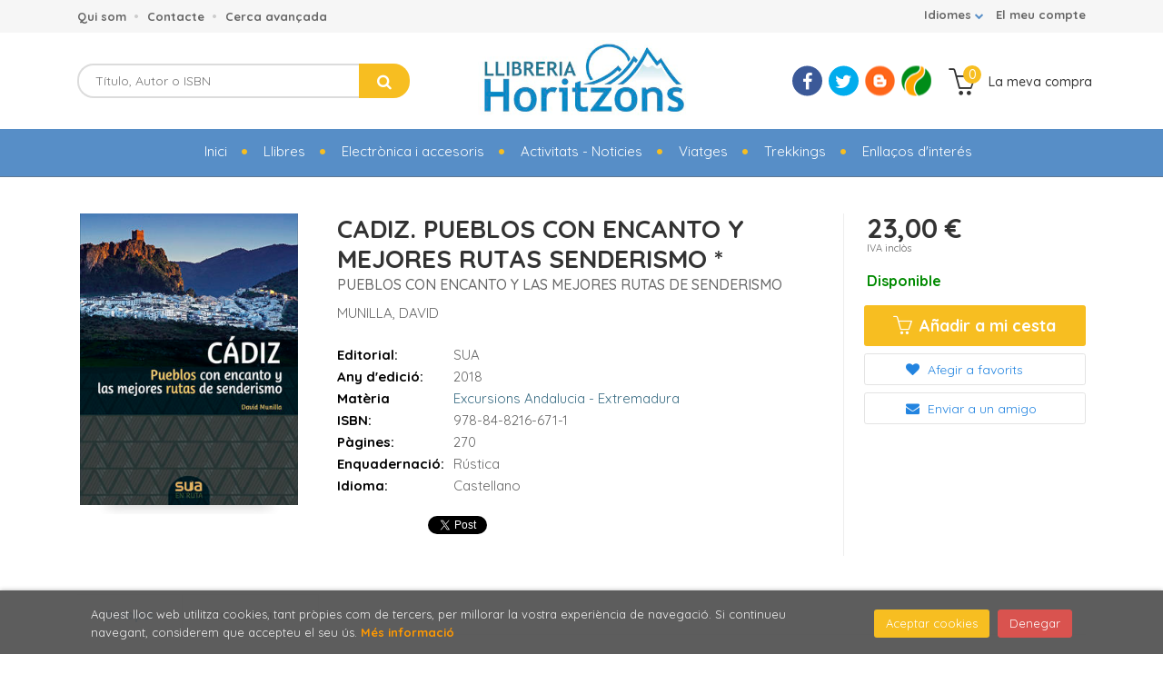

--- FILE ---
content_type: text/html; charset=UTF-8
request_url: https://www.llibreriahoritzons.com/cat/libro/cadiz-pueblos-con-encanto-y-mejores-rutas-senderismo-_21110
body_size: 11772
content:
<!DOCTYPE html>
<html lang="es">
<head>
<title>CADIZ. PUEBLOS CON ENCANTO Y MEJORES RUTAS SENDERISMO *. PUEBLOS CON ENCANTO Y LAS MEJORES RUTAS DE SENDERISMO. MUNILLA, DAVID. 9788482166711 Llibrería Horitzons</title>
<meta charset="utf-8">
<meta name="viewport" content="width=device-width, initial-scale=1.0">
<meta name="description" content="CADIZ. PUEBLOS CON ENCANTO Y MEJORES RUTAS SENDERISMO *. PUEBLOS CON ENCANTO Y LAS MEJORES RUTAS DE SENDERISMO, MUNILLA, DAVID, 23,00&euro;. Cádiz siempre ha sonado...">
<meta name="keywords" content="CADIZ. PUEBLOS CON ENCANTO Y MEJORES RUTAS SENDERISMO *. PUEBLOS CON ENCANTO Y LAS MEJORES RUTAS DE SENDERISMO, MUNILLA, DAVID">
<meta name="revisit" content="15 days">
<meta name="revisit-after" content="1 days">
	<link rel="image_src" href="https://www.llibreriahoritzons.com/es/imagenes/9788482/978848216671.JPG">
	<meta property="og:type" content="product">
	<meta property="og:image" content="https://www.llibreriahoritzons.com/es/imagenes/9788482/978848216671.JPG">
	<meta property="og:url" content="https://www.llibreriahoritzons.com/cat/libro/cadiz-pueblos-con-encanto-y-mejores-rutas-senderismo-_21110">
	<meta property="og:title" content="CADIZ. PUEBLOS CON ENCANTO Y MEJORES RUTAS SENDERISMO *. PUEBLOS CON ENCANTO Y LAS MEJORES RUTAS DE SENDERISMO">
	<meta property="og:description" content="CADIZ. PUEBLOS CON ENCANTO Y MEJORES RUTAS SENDERISMO *. PUEBLOS CON ENCANTO Y LAS MEJORES RUTAS DE SENDERISMO, MUNILLA, DAVID, 23,00&euro;. Cádiz siempre ha sonado...">

            <meta name="robots" content="index,follow">
    
    <link rel="canonical" href="https://www.llibreriahoritzons.com/cat/libro/cadiz-pueblos-con-encanto-y-mejores-rutas-senderismo-_21110">

<!--[if lte IE 6]>
    <link rel="stylesheet" type="text/css" href="/es/css/ie6.css">
<![endif]-->

<link rel="stylesheet" type="text/css" href="/es/css/fonts/font-awesome.min.css">
<link rel="stylesheet" href="https://cdnjs.cloudflare.com/ajax/libs/simple-line-icons/2.4.1/css/simple-line-icons.css">
<link rel="stylesheet" type="text/css" href="/es/css/normalize.css">
<link rel="stylesheet" type="text/css" href="/es/css/jquery-ui.css">
<link rel="stylesheet" type="text/css" href="/es/css/jquery.ui.dialog.css">
<link rel="stylesheet" type="text/css" href="/es/css/bootstrap.css">
<link rel="stylesheet" type="text/css" href="/es/css/lightslider.css">
<link rel="stylesheet" type="text/css" href="/es/css/jquery-labelauty.css">
<link rel="stylesheet" type="text/css" href="https://cdnjs.cloudflare.com/ajax/libs/bootstrap3-dialog/1.34.5/css/bootstrap-dialog.min.css">
<link rel="stylesheet" type="text/css" href="/es/css/main.css">
<link rel="stylesheet" type="text/css" href="/es/css/weblib-theme.css">
<link rel="stylesheet" type="text/css" href="/es/css/responsive.css">
<link rel="stylesheet" type="text/css" media="print" href="/es/css/print.css">


	<link rel="stylesheet" type="text/css" href="/es/lightbox/css/lightbox.css">
    <link rel="stylesheet" type="text/css" href="/es/css/googlebooks.css">
<link type="image/x-icon" rel="shortcut icon" href="/es/images/favicon.ico">
<!--[if IE 7]>
    <link rel="stylesheet" href="/es/css/font/font-awesome-ie7.min.css">
<![endif]-->
<link href='https://fonts.googleapis.com/css?family=Open+Sans:400,600,700,400italic' rel='stylesheet' type='text/css'>
<link href='https://fonts.googleapis.com/css?family=Raleway:300,400,500,600,700' rel="stylesheet">

<!-- alternativa http://schema.org/BookStore, igual pero hay que incluir image -->
<script type="application/ld+json">
{
"@context" : "http://schema.org",
"@type" : "Organization",
"name" : "Llibrería Horitzons",
"url" : "https://www.llibreriahoritzons.com",
"logo": "https://www.llibreriahoritzons.com/es/images/logo-white.png",
"address": {
  "@type": "PostalAddress",
  "addressLocality": "Barcelona",
  "addressRegion": "España",
  "postalCode": "08037",
  "streetAddress": "Rosselló, 268"
},
"telephone": "(+34) 93-451-30-97",
"email": "info@llibreriahoritzons.com",
"sameAs" : [
  "http://ca-es.facebook.com/pages/Llibreria-Horitzons/108288555898067",  "http://twitter.com/#!/horitzons",  "http://llibreriahoritzons.blogspot.com/",  "https://ca.wikiloc.com/wikiloc/user.do?id=450170"
]
}
</script>
<script type="application/ld+json">
{
"@context": "http://schema.org",
"@type": "WebSite",
"url": "https://www.llibreriahoritzons.com",
"potentialAction": {
  "@type": "SearchAction",
  "target": "https://www.llibreriahoritzons.com/cat/busqueda/listaLibros.php?tipoBus=full&palabrasBusqueda={search_term_string}",
  "query-input": "required name=search_term_string"
}
}
</script>

</head>
<body class="page-detalle" onload="" >

<header id="header" class="header-3">
	<div class="header-top">
		<div class="container">
	        <!--MENU MI CUENTA-->
	        <div id="account" class="dropdown">
	            					<a href="https://www.llibreriahoritzons.com/cat/registro/autenticacion.php"><i class="icon-user icon visible-xs"></i><span class="btn-login hidden-xs">El meu compte</span></a>
					        </div>
	        <!--FIN MENU MI CUENTA-->

						<div id="language" class="dropdown hidden-xs">
				<a class="dropdown-toggle" type="button" data-toggle="dropdown" aria-haspopup="true" aria-expanded="true">
					Idiomes
					<i class="fa fa-chevron-down" aria-hidden="true"></i>
				</a>
				<ul class="dropdown-menu">
															<li><a href="/es/libro/cadiz-pueblos-con-encanto-y-mejores-rutas-senderismo-_21110" class=" es">Castellano</a></li>
																				<li><a href="/cat/libro/cadiz-pueblos-con-encanto-y-mejores-rutas-senderismo-_21110" class="act  cat">Català</a></li>
																																								
				</ul>
			</div>
            
			<div class="cart-mobile visible-xs">
                <span id="numArticulosMini" class="cantidad-mobile numArticulos">0</span>
                                <a class="btntwo" href="/cat/cesta/cestaCompra.php"><span class="icon icon-bag"></span></a>
                            </div>

            <div id="nav-header" class="hidden-xs">
                <ul>
                                    <li><a href="/cat/especial/quienes-somos">Qui som</a></li>
                                    <li><a href="/cat/contacto">Contacte</a></li>
                                    <li><a href="/cat/busqueda/buscadorAvanzado.php">Cerca avançada</a></li>
                
                </ul>
            </div>

            <button type="button" class="navbar-toggle" data-toggle="collapse" data-target="#navbar-collapse-1">
                <span class="sr-only"></span>
                <span class="icon-bar"></span>
                <span class="icon-bar"></span>
                <span class="icon-bar"></span>
            </button>

		</div>

	</div> <!--/header-top-->

	<div class="header-middle">
    	<div class="container">
    		<div class="row">

				<div id="search" class="col-md-4 col-sm-4">
	                <form name="formBusRapida" id="busqueda" action="/cat/busqueda/listaLibros.php" method="get" onsubmit="return busRapida()">
	                    <input type="hidden" name="tipoBus" id="tipoBus" value="full">
	                    <input class="search-text" type="text" name="palabrasBusqueda" placeholder="Título, Autor o ISBN">
	                    <!-- <input type="submit" name="boton" value="" class="btntwo search"> -->
	                    <button class="btntwo search" title="Buscar" type="submit"><i class="fa fa-search"></i></button>
	                    	                </form>
	                <a class="avanzado hidden-xs" href="/cat/busqueda/buscadorAvanzado.php">
	                    <span class="fa fa-angle-right"></span>
	                    Cerca avançada
	                </a>
	            </div>
				<div id="logotipo" class="col-md-4 col-sm-4">
					<a href="/cat/index.php">
						<img class="hidden-xs" title="Anar a la pàgina d'inici" alt="Llibrería Horitzons" src="/es/images/logo.png">
						<img class="visible-xs" title="Anar a la pàgina d'inici" alt="Llibrería Horitzons" src="/es/images/logo-white.png">
					</a>
				</div>
				<div id="cart" class="col-md-4 hidden-xs">
	                <ul id="cart-fixed">
	                    <li id="tt_products_minibasket">
	                        	                            <a class="btntwo btn-cart" href="/cat/cesta/cestaCompra.php"><span class="icon icon-basket"></span> <span class="text">La meva compra</span> <span class="numArticulos">0</span></a>
	                        	                        <ul id="contentMiniCesta">
	                            <li id="miniCesta">
	                                
	                            </li>
	                            <li>
	                                <a class="btn-cart-checkout" href="/cat/cesta/cestaCompra.php">Veure cistella</a>
	                            </li>
	                        </ul>
	                    </li>
					</ul>
										<ul class="social-networks hidden-sm">
												<li class="facebook">
							<a title="FACEBOOK" target="_blank" href="http://ca-es.facebook.com/pages/Llibreria-Horitzons/108288555898067"><i class="fa fa-facebook"></i></a>
						</li>
												<li class="twitter">
							<a title="TWITTER" target="_blank" href="http://twitter.com/#!/horitzons"><i class="fa fa-twitter"></i></a>
						</li>
												<li class="blog">
							<a title="BLOG" target="_blank" href="http://llibreriahoritzons.blogspot.com/"><i class="fa fa-blog"></i></a>
						</li>
												<li class="wikiloc">
							<a title="WIKILOC" target="_blank" href="https://ca.wikiloc.com/wikiloc/user.do?id=450170"><i class="fa fa-wikiloc"></i></a>
						</li>
						
						<!--<li class="wikiloc">
							<a title="Wikiloc" target="_blank" href="https://ca.wikiloc.com/wikiloc/user.do?id=450170"><i class="icon-wikiloc"></i></a>
						</li>-->
					</ul>
									</div>
			</div>
		</div>
	</div><!--/header-middle-->	
	<div class="header-nav">
    	<div class="container">
		        <nav class="navbar navbar-default" role="navigation">
	               <div class="collapse navbar-collapse" id="navbar-collapse-1">
	                    <ul class="nav navbar-nav">
	                        		                        <li ><a href="/cat/index.php"><span>Inici</span></a></li>
																										<li class="dropdown">
										<a class="hidden-xs" href="/cat/home_libros" class="dropdown-toggle" data-toggle="dropdown">Llibres <i class="fa fa-chevron-down hidden" aria-hidden="true"></i></a>
										<a class="visible-xs" href="/cat/home_libros">Llibres</a>
										<ul class="dropdown-menu dropdown-menu-cabecera">
											<ul class="menu-explorar">
												<li class="main-nav-title">Explorar</li>
																																				<li><a href="/cat/home_libros">Home</a></li>
												
																							</ul>
																						
											<ul class="menu-materias">
												<li class="main-nav-title">Materias</li>
																										<li >
															<a href="/cat/libros-de/muntanya-01/" title="Muntanya">Muntanya</a>
														</li>												
																										<li >
															<a href="/cat/libros-de/viajes--02/" title="Viajes ">Viajes </a>
														</li>												
																										<li >
															<a href="/cat/libros-de/infantil-juvenil-03/" title="Infantil - Juvenil">Infantil - Juvenil</a>
														</li>												
																										<li >
															<a href="/cat/libros-de/ornitologia-04/" title="Ornitología">Ornitología</a>
														</li>												
																										<li >
															<a href="/cat/libros-de/botanica-05/" title="Botánica">Botánica</a>
														</li>												
																										<li >
															<a href="/cat/libros-de/insectos-y-otros-invertebrados-06/" title="Insectos y otros Invertebrados">Insectos y otros Invertebrados</a>
														</li>												
																										<li >
															<a href="/cat/libros-de/mamiferos-07/" title="Mamíferos">Mamíferos</a>
														</li>												
																										<li >
															<a href="/cat/libros-de/biologia-marina-y-agua-dulce-08/" title="Biología marina y agua dulce">Biología marina y agua dulce</a>
														</li>												
																										<li >
															<a href="/cat/libros-de/reptiles-y-anfibios-09/" title="Reptiles y anfibios">Reptiles y anfibios</a>
														</li>												
																										<li >
															<a href="/cat/libros-de/historia-natural-por-zonas-del-mundo-10/" title="Historia natural por zonas del mundo">Historia natural por zonas del mundo</a>
														</li>												
																										<li >
															<a href="/cat/libros-de/natura-exploracio-rastres-nens-gran-format--11/" title="Natura: Exploració - Rastres - Nens - Gran format ">Natura: Exploració - Rastres - Nens - Gran format </a>
														</li>												
																										<li >
															<a href="/cat/libros-de/habitats-y-ecosistemas-12/" title="Habitats y ecosistemas">Habitats y ecosistemas</a>
														</li>												
																										<li >
															<a href="/cat/libros-de/ciencias-de-la-tierra-13/" title="Ciencias de la Tierra">Ciencias de la Tierra</a>
														</li>												
																										<li >
															<a href="/cat/libros-de/paleontologia-14/" title="Paleontología">Paleontología</a>
														</li>												
																										<li >
															<a href="/cat/libros-de/ciencias-fisicas-otros-enciclopedias--15/" title="Ciencias físicas - Otros  - Enciclopedias ">Ciencias físicas - Otros  - Enciclopedias </a>
														</li>												
																										<li >
															<a href="/cat/libros-de/biologia-organica-y-molecular-16/" title="Biología orgánica y molecular">Biología orgánica y molecular</a>
														</li>												
																										<li >
															<a href="/cat/libros-de/biologia-evolutiva-17/" title="Biología evolutiva">Biología evolutiva</a>
														</li>												
																										<li >
															<a href="/cat/libros-de/historia-y-divulgacion-naturaleza-ciencia-otros-18/" title="Historia y divulgación:Naturaleza- Ciencia - Otros">Historia y divulgación:Naturaleza- Ciencia - Otros</a>
														</li>												
																										<li >
															<a href="/cat/libros-de/ecologia-19/" title="Ecología">Ecología</a>
														</li>												
																										<li >
															<a href="/cat/libros-de/conservacion-y-biodiversidad-estudios-ambientales-20/" title="Conservación y biodiversidad- Estudios ambientales">Conservación y biodiversidad- Estudios ambientales</a>
														</li>												
																										<li >
															<a href="/cat/libros-de/horticultura-agricul-aliment-ganaderia-21/" title="Horticultura-Agricul.-Aliment.-Ganaderia">Horticultura-Agricul.-Aliment.-Ganaderia</a>
														</li>												
																										<li >
															<a href="/cat/libros-de/vida-natural-terapies-alternatives-astrologia-22/" title="Vida natural - Teràpies alternatives - Astrologia">Vida natural - Teràpies alternatives - Astrologia</a>
														</li>												
																										<li >
															<a href="/cat/libros-de/medicina-cuerpo-humano-23/" title="Medicina - Cuerpo humano">Medicina - Cuerpo humano</a>
														</li>												
																										<li >
															<a href="/cat/libros-de/fotografia-ilustrats-adults-art-24/" title="Fotografia - Ilustrats adults - Art">Fotografia - Ilustrats adults - Art</a>
														</li>												
																										<li >
															<a href="/cat/libros-de/cocina-gastronomia-dietetica-y-nutricion-25/" title="Cocina - Gastronomia - Dietética y nutrición">Cocina - Gastronomia - Dietética y nutrición</a>
														</li>												
																										<li >
															<a href="/cat/libros-de/literatura-y-ensayo-26/" title="Literatura y ensayo">Literatura y ensayo</a>
														</li>												
																										<li >
															<a href="/cat/libros-de/revistes-anuaris-magazins-27/" title="Revistes - Anuaris - Magazins">Revistes - Anuaris - Magazins</a>
														</li>												
																										<li >
															<a href="/cat/libros-de/electronica-y-accesorios-28/" title="Electrónica y accesorios">Electrónica y accesorios</a>
														</li>												
																										<li >
															<a href="/cat/libros-de/diccionarios-guias-conversacion-idiomas-29/" title="Diccionarios - Guías conversación - Idiomas">Diccionarios - Guías conversación - Idiomas</a>
														</li>												
																										<li >
															<a href="/cat/libros-de/posters-i-fotografias-30/" title="Posters i fotografías">Posters i fotografías</a>
														</li>												
																										<li >
															<a href="/cat/libros-de/calendaris-agendes-dietaris-material-31/" title="Calendaris - Agendes - Dietaris -Material">Calendaris - Agendes - Dietaris -Material</a>
														</li>												
																										<li >
															<a href="/cat/libros-de/nautica-maritima-y-fluvial-32/" title="Naútica marítima y fluvial">Naútica marítima y fluvial</a>
														</li>												
																										<li >
															<a href="/cat/libros-de/otros-deportes-entrenamento-33/" title="Otros deportes -Entrenamento">Otros deportes -Entrenamento</a>
														</li>												
																										<li >
															<a href="/cat/libros-de/musica-dansa-dvd-s-34/" title="Mùsica - Dansa -  Dvd's">Mùsica - Dansa -  Dvd's</a>
														</li>												
																										<li >
															<a href="/cat/libros-de/esferas-o-boles-del-mon-35/" title="Esferas o boles del mon">Esferas o boles del mon</a>
														</li>												
																										<li >
															<a href="/cat/libros-de/dibuix-pintura-manualitats-jocs-no-infan--38/" title="Dibuix - Pintura - Manualitats -Jocs no infan.">Dibuix - Pintura - Manualitats -Jocs no infan.</a>
														</li>												
																										<li >
															<a href="/cat/libros-de/comic-novela-grafica-39/" title="Cómic - Novela gráfica">Cómic - Novela gráfica</a>
														</li>												
																										<li >
															<a href="/cat/libros-de/postales-40/" title="Postales">Postales</a>
														</li>												
																										<li >
															<a href="/cat/libros-de/puntos-de-libre-41/" title="Puntos de libre">Puntos de libre</a>
														</li>												
																										<li >
															<a href="/cat/libros-de/historia-cultura-arte-antropologia-42/" title="Historia - Cultura - Arte - Antropología">Historia - Cultura - Arte - Antropología</a>
														</li>												
																										<li >
															<a href="/cat/libros-de/empresa-tecnics-oposicions-formatius-43/" title="Empresa - Tècnics - Oposicions - Formatius">Empresa - Tècnics - Oposicions - Formatius</a>
														</li>												
																										<li >
															<a href="/cat/libros-de/ciencies-sociales-antropologia-45/" title="Ciencies sociales - Antropología">Ciencies sociales - Antropología</a>
														</li>												
																										<li >
															<a href="/cat/libros-de/publicaciones-generalitat-de-cataluna-48/" title="Publicaciones Generalitat de Cataluña">Publicaciones Generalitat de Cataluña</a>
														</li>												
																										<li >
															<a href="/cat/libros-de/dvd-cd-49/" title="DVD - CD">DVD - CD</a>
														</li>												
												
											</ul>
																					</ul>
									</li>
									
																	                        <li ><a href="https://www.llibreriahoritzons.com/cat/libros-de/electronica-y-accesorios-28/" target="_blank"><span>Electrònica i accesoris</span></a></li>
																	                        <li ><a href="/cat/noticias/noticias.php"><span>Activitats - Noticies</span></a></li>
																	                        <li ><a href="/cat/especial/viajes/28/"><span>Viatges</span></a></li>
																	                        <li ><a href="http://trekking.yoonudiam.com/" target="_blank"><span>Trekkings</span></a></li>
																	                        <li ><a href="http:/www.llibreriahoritzons.com/es/especial/enlaces-de-interes/44/"><span>Enllaços d'interés</span></a></li>
															

	                        	                        <li class="visible-xs "><a href="/cat/especial/quienes-somos">Qui som</a></li>
	                        	                        <li class="visible-xs "><a href="/cat/contacto">Contacte</a></li>
	                        	                        <li class="visible-xs  line-off"><a href="/cat/busqueda/buscadorAvanzado.php">Cerca avançada</a></li>
	                        

	                        	                        <li class="languaje visible-xs">
	                            	                                	                                    <a class="visible-xs" href="/es/libro/cadiz-pueblos-con-encanto-y-mejores-rutas-senderismo-_21110" class="es">Castellano</a>
	                                	                            	                                	                                    <a class="visible-xs" href="/cat/libro/cadiz-pueblos-con-encanto-y-mejores-rutas-senderismo-_21110" class="cat">Català</a>
	                                	                            	                                	                            	                                	                            	                                	                            
	                        </li>
	                        						</ul>

					</div>
				</div>
    	</div>
    </div><!--/header-nav-->
</header>


<div class="container main-container">
    <div class="row">


 
<div class="content col-md-12">
    <div itemscope="" itemtype="https://schema.org/Book">
        <div class="fichaDetalle">
            <div id="detimg">
                				<a href="https://www.llibreriahoritzons.com/es/imagenes_grandes/9788482/978848216671.JPG" data-lightbox="galeria"><img itemprop="image" id="detportada" src="https://www.llibreriahoritzons.com/es/imagenes/9788482/978848216671.JPG" title="CADIZ. PUEBLOS CON ENCANTO Y MEJORES RUTAS SENDERISMO *" alt="CADIZ. PUEBLOS CON ENCANTO Y MEJORES RUTAS SENDERISMO *" /></a>
				                <div class="wraper_idm"></div>
                <div class="wraper_ebook"></div>

                
                				
				            </div>
			
			<dl class="summary">
                <h1 itemprop="name" id="titulo">CADIZ. PUEBLOS CON ENCANTO Y MEJORES RUTAS SENDERISMO *</h1>
                                <h2>PUEBLOS CON ENCANTO Y LAS MEJORES RUTAS DE SENDERISMO</h2>
                                <p itemprop="author" id="autor">                    <a href="/cat/autor/munilla-david/" title="Veure els llibres de l'autor: MUNILLA, DAVID">MUNILLA, DAVID</a>    





</p>
				
				
	            <div itemtype="https://schema.org/Offer" itemscope="" itemprop="offers" class="precioDetalle-mobile precioDetalle">
	                <div class="wraper-precioDetalle">
	                    	                        <div class="infoprices">
	                            <span class="despues" itemprop="price">23,00 &euro;</span>
	                        </div>
                            <!-- poner 0 en lugar de 9999 para que se muestre el $ de impuesto -->
                            <div class="iva"> IVA inclòs</div>
								                        	                            <link itemprop="availability" href="https://schema.org/InStock" />
	                        	                        <meta itemprop="priceCurrency" content="EUR" />
	                                     
	                </div>
					
							                <div class="disponibilidad">
		                  <span class="green" id="disponibilidad">Disponible</span>
		                </div>
									</div>				
				
				
				
				
				
				
				
				
				                	<dt>Editorial:</dt>
					<dd  class="editorial"><a itemprop="publisher" href="/cat/editorial/sua/25/" title="Mostrar tots els llibres de l'editorial">SUA</a></dd>
								
								
                                                        <dt>Any d'edició: </dt>
                    <dd itemprop="datePublished">2018</dd>
                                                    
                                <dt>Matèria</dt>
                <dd><a href="/cat/libros-de/excursions-andalucia-extremadura-010318/" class="" title="Mostrar tots els llibres de la matèria">Excursions Andalucia - Extremadura</a></dd>
                                
                    
                <dt>ISBN:</dt>
                <dd itemprop="isbn">978-84-8216-671-1</dd>
                <div class="clear"></div>
                                
                                <dt>Pàgines:</dt>
                <dd itemprop="numberOfPages">270</dd>
                <div class="clear"></div>
                                
                                                            <dt>Enquadernació:</dt>
                                        <dd itemprop="bookFormat">Rústica</dd>
                    <div class="clear"></div>
                
                                <dt>Idioma:</dt>
                <dd>Castellano</dd>
                <div class="clear"></div>
                                                    
                                    
                
                              
                    
              
                                <div id="social">
                    <div class="facebook">
                        <div id="fb-root"></div>
                        <script>(function(d, s, id) {
                            var js, fjs = d.getElementsByTagName(s)[0];
                            if (d.getElementById(id)) return;
                            js = d.createElement(s); js.id = id;
                            js.src = "//connect.facebook.net/es_ES/sdk.js#xfbml=1&version=v2.8";
                            fjs.parentNode.insertBefore(js, fjs);
                        }(document, 'script', 'facebook-jssdk'));</script>
                        <div class="fb-share-button" data-href="https://www.llibreriahoritzons.com/cat/libro/cadiz-pueblos-con-encanto-y-mejores-rutas-senderismo-_21110" data-layout="button_count" data-size="small" data-mobile-iframe="true"><a class="fb-xfbml-parse-ignore" target="_blank" href="https://www.facebook.com/sharer/sharer.php?u=https%3A%2F%2Fdevelopers.facebook.com%2Fdocs%2Fplugins%2F&amp;src=sdkpreparse">Compartir</a></div>
                    </div>
                    <div class="twitter">
                        <a href="https://twitter.com/share" class="twitter-share-button" data-count="horizontal" data-lang="es">Tweet</a><script type="text/javascript" src="//platform.twitter.com/widgets.js"></script>
                    </div>
                    <div class="gplus">
                        <g:plusone size="medium"></g:plusone>
                        <script type="text/javascript">
                            window.___gcfg = {lang: 'es'};

                            (function() {
                                var po = document.createElement('script'); po.type = 'text/javascript'; po.async = true;
                                po.src = 'https://apis.google.com/js/plusone.js';
                                var s = document.getElementsByTagName('script')[0]; s.parentNode.insertBefore(po, s);
                            })();
                        </script>
                    </div>
                </div> <!--social-->
                
                                                                                                      
            </dl>
		</div> <!-- fin fichaDetalle-->
    
        <div class="price-col">
            <div itemtype="https://schema.org/Offer" itemscope="" itemprop="offers" class="precioDetalle">
                <div class="wraper-precioDetalle">
                                            <div class="infoprices">
                            <span class="despues" itemprop="price">23,00 &euro;</span>
                        </div>
                        <!-- poner 0 en lugar de 9999 para que se muestre el $ de impuesto -->
                        <div class="iva"> IVA inclòs</div>
						                                                    <link itemprop="availability" href="https://schema.org/InStock" />
                                                <meta itemprop="priceCurrency" content="EUR" />
                                     
                </div>
				
					                <div class="disponibilidad">
	                  <span class="green" id="disponibilidad2">Disponible</span>
	                </div>
				            </div>


                        
                        
            
			<div class="cta-wrapper">
									<a id="botonComprar" href="/cat/cesta/insCarrito.php?codArticulo=21110" onclick="insMiniCar('21110'); return false;" class="btn buy" title="Afegir a la cistella de la compra"><span class="icon icon-basket"></span> Añadir a mi cesta</a>
					
												</div>


            
             
              
            
                      
                        
                        
            			
			                                 
            			
				            <div class="wraper-detalle">
	                <a class="btn btn-secondary btn-lg btn-block btnfavoritos" href="/cat/favoritos/insFavorito.php?codArticulo=21110" role="button">
                        <i class="fa fa-heart"></i>
                        Afegir a favorits
                    </a>
	            </div>
             
						
							<div class="wraper-detalle">
					<a id="enviar-amigo" href="#" data-toggle="modal" data-target="#modal-send-friend" class="btn btn-secondary btn-lg btn-block aviso" role="button">
                        <i class="fa fa-envelope"></i>
                        Enviar a un amigo
                    </a>
				</div>
						
			        </div>



		
			<div id="detpestanias">
                <ul id="detnavtab">
                                    <li><a href="#tabsinopsis">Sinopsi</a></li>
                                                                    <li><a href="#tabopiniones">Comentaris</a></li>
                                </ul>

                <div class="clear"></div>

                 
                                <div id="tabsinopsis" >
                                                            <p itemprop="description" class="bodytext">Cádiz siempre ha sonado a mar, y no sólo por ser la provincia andaluza con mayor extensión de costa de Andalucía, sino por su vinculación marinera a lo largo de la Historia. Sin embargo la belleza está en la mezcla de otros condimentos que determinan su identidad: la costa, la campiña y la montaña. La costa no son sólo las maravillosas playas. Diseminados por ella hay pueblos con tanto encanto que uno se enamora fácilmente de sus rincones. La campiña, una geografía de suaves lomas puede recorrerse por las rutas del vino o la del Toro... ventas típicas de carretera y pueblos con fuertes sellos de identidad histórica y, por fin, la montaña donde se dan la mano una buena parte de las mejores rutas de senderismo y pueblos de extraordinaria belleza. </p>
                                    </div>
                

                
                                <div id="tabopiniones">
                    						<a href="#" data-toggle="modal" data-target="#modal-comentar" id="comentar" class="btntwo">Sigues el primer a comentar aquest llibre</a>
					                </div>
                

            </div><!--detpestanias-->

			
                                        
            

            <!--
			            -->

            
			
                        
            
    </div>          
</div>




<!-- Modal Enviar amigo -->
<div id="modal-send-friend" class="modal fade" tabindex="-1" role="dialog" aria-labelledby="myModalLabel">
	<div class="modal-dialog" role="document">
		<div class="modal-content">
			<form id="formEnviaAmigo" class="form-horizontal" method="post" data-toggle="validator" data-focus="false" role="form" novalidate="true">
				<input type="hidden" name="codigo" value="21110" />
				<input type="hidden" name="marcaTiempo" value="1769263974" />
				<input type="hidden" name="campov" value="" />
				<div class="modal-header">
                    <button class="close" type="button" data-dismiss="modal"><i class="fa fa-times" aria-hidden="true"></i></button>
					<h4 class="modal-title">Enviar a un amigo</h4>
				</div>
				<div class="modal-body">
                    <div id="send-to-friend-box">
                        <div class="form-group">
                            <label for="yourEmail" class="col-sm-2 control-label">Tu email</label>
                            <div class="col-sm-9">
                                <input id="yourEmail" type="email" name="email" placeholder="Tu email" class="form-control" data-error="" required>
                                <div class="help-block with-errors"></div>
                            </div>
                        </div>
                        <div class="form-group">
                            <label for="friendEmail" class="col-sm-2 control-label">Email del destinatario</label>
                            <div class="col-sm-9">
                                <input id="friendEmail" type="text" name="emailAmigo" placeholder="paco@ejemplo.com, lola@outlook.com, cris@yahoo.es" class="form-control" data-error="" required>
                                <div class="help-block with-errors"></div>
                            </div>
                        </div>
                        <div class="form-group">
                            <label for="subject" class="col-sm-2 control-label">Asunto</label>
                            <div class="col-sm-9">
                                <input id="subject" type="text" name="asunto" placeholder="Asunto" value="Llibrería Horitzons: Un amigo te recomienda" class="form-control">
                            </div>
                        </div>
                        <div class="form-group">
                            <label for="comments" class="col-sm-2 control-label">Comentaris</label>
                            <div class="col-sm-9">
                                <textarea name="comentarios" id="comments" placeholder="Comentaris" class="form-control" data-error="" required></textarea>
                                <div class="help-block with-errors"></div>
                            </div>
                        </div>
                        <div class="form-group">
                            <div class="col-sm-offset-2 col-sm-9">
                                                        
                            <div id="Recaptcha1"></div>
                                                        </div>
                        </div>
                    </div>
                    <div id="msg-modal"></div>
				</div>
				<div class="modal-footer">
					<button type="button" class="btn btn-default" data-dismiss="modal">Cancelar</button>
					<button type="submit" class="btn btn-primary">Enviar</button>
				</div>
			</form>
		</div>
	</div>
</div>

<!-- Modal Avisador de stock -->


<!-- Modal Reservar -->

<!-- Modal Comentar -->
<div id="modal-comentar" class="modal fade" tabindex="-1" role="dialog" aria-labelledby="myModalLabel2">
    <div class="modal-dialog" role="document">
        <div class="modal-content">
            <form id="formOpinion" class="form-horizontal" method="post" data-toggle="validator" data-focus="false" role="form" novalidate="true">
                <input type="hidden" name="codigo" value="21110">
                <input type="hidden" id="valoracion" name="valoracion" value="0">
                <div class="modal-header">
                    <button class="close" type="button" data-dismiss="modal"><i class="fa fa-times" aria-hidden="true"></i></button>
                    <h4 class="modal-title">Comentaris</h4>
                </div>
                <div class="modal-body">
                    <div id="modal-comentar-box">
                        <div class="valoracion">
                            <label for="email" class="control-label">Valoración</label>
                            <div class="stars">
                                <a onclick="select_rating(1)" onmouseout="rating(ratingSeleccionado)" onmouseover="rating(1)" class="rating_off" id="rate1" title="Molt dolent"><img alt="Molt dolent" name="estrellas_1" src="/es/images/rating_off.png" border="0"/></a>
                                <a onclick="select_rating(2)" onmouseout="rating(ratingSeleccionado)" onmouseover="rating(2)" class="rating_off" id="rate2" title="Dolent"><img alt="Dolent" name="estrellas_2" src="/es/images/rating_off.png" border="0"/></a>
                                <a onclick="select_rating(3)" onmouseout="rating(ratingSeleccionado)" onmouseover="rating(3)" class="rating_off" id="rate3" title="Regular"><img alt="Regular" name="estrellas_3" src="/es/images/rating_off.png" border="0"/></a>
                                <a onclick="select_rating(4)" onmouseout="rating(ratingSeleccionado)" onmouseover="rating(4)" class="rating_off" id="rate4" title="Bé"><img alt="Bé" name="estrellas_4" src="/es/images/rating_off.png" border="0"/></a>
                                <a onclick="select_rating(5)" onmouseout="rating(ratingSeleccionado)" onmouseover="rating(5)" class="rating_off" id="rate5" title="Molt bo"><img alt="Molt bo" name="estrellas_5" src="/es/images/rating_off.png" border="0"/></a>
                            </div>
                            <span>(Puedes valorar qué te ha parecido este libro)</span>
                        </div>
                        <div class="form-group">
                            <label for="email" class="col-sm-3 control-label">E-mail *</label>
                            <div class="col-sm-8">
                                <input type="text" name="email" id="email" class="form-control" value="" maxlength="65" data-error="" required>
                                <div class="help-block with-errors"></div>
                            </div>
                        </div>
                        <div class="form-group">
                            <label for="nombre" class="col-sm-3 control-label">Nombre *</label>
                            <div class="col-sm-8">
                                <input type="text" name="nombre" id="nombre" class="form-control" value="" maxlength="50" data-error="" required>
                                <div class="help-block with-errors"></div>
                            </div>
                        </div>
                        <div class="form-group">
                            <label for="tituloOpinion" class="col-sm-3 control-label">Título *</label>
                            <div class="col-sm-8">
                                <input type="text" name="tituloOpinion" id="tituloOpinion" class="form-control" value="" maxlength="100" data-error="" required>
                                <div class="help-block with-errors"></div>
                            </div>
                        </div>
                        <div class="form-group">
                            <label class="col-sm-3 control-label">Introduce tu opinión *</label>
                            <div class="col-sm-8">
                                <textarea name="opinion" id="opinion" class="form-control" data-error="" required></textarea>
                                <div class="help-block with-errors"></div>
                            </div>
                        </div>
                        <div class="form-group">
                            <div class="checkbox col-sm-offset-3 col-sm-9">
                                <label for="mostrarEmail" class="control-label">
                                    <input type="checkbox" name="mostrarEmail" id="mostrarEmail" value="S" />
                                    Mostrar tu e-mail
                                </label>
                            </div>
                        </div>
                        <div class="form-group">
                          <div class="checkbox col-sm-offset-3 col-sm-9">
                            <label>
                              <input type="checkbox"
                                      value="1"
                                      name="condiciones"
                                      data-error="Debes aceptar las condiciones"
                                      required>
                              He llegit i accepto la
                              <a href="/cat/especial/proteccion-de-datos" target="_blank" rel="noopener noreferrer">
                                política de privacitat
                              </a>
                            </label>
                            <div class="help-block with-errors"></div>
                          </div>
                        </div>
                        <div class="form-group">
                            <div class="col-sm-offset-3 col-sm-8">
                                                                
                                <div id="Recaptcha2"></div>
                                                            </div>
                        </div>
                    </div>
                    <div id="msg-modal"></div>
                </div>
                <div class="modal-footer">
                    <button type="button" class="btn btn-default" data-dismiss="modal">Cancelar</button>
                    <button type="submit" class="btn btn-primary">Enviar</button>
                </div>
            </form>
        </div>
    </div>
</div>

            </div><!--cierre primary -->
        </div><!--cierre row -->
    </div><!--cierre content -->

	<footer id="footer">

				<div class="footer-newsletter">
		    <div class="container">
		        <div class="row">
		            <div class="col-md-5 col-sm-12 col-xs-12 footer-newsletter-info">
						<h2>Butlletí de Novetats</h2>
						<p>Subscriu-te i estaràs al corrent de les nostres novetats</p>
		            </div>
		            <div class="col-md-7 col-sm-12 col-xs-12 footer-newsletter-form">
						<!-- Begin MailChimp Signup Form -->
<div id="newsletter">
	<form action="/cat/suscripciones/formListas.php" method="post" class="validate" onsubmit="return validarEmail(this)">
	    <div id="mc_embed_signup_scroll">
			<input type="email" value="" name="EMAIL" class="email" id="mce-EMAIL" placeholder="Email" required>
		    <!-- real people should not fill this in and expect good things - do not remove this or risk form bot signups-->
		    <div style="position: absolute; left: -5000px;"><input type="text" name="b_610aa48ba7cb6fbbba79e11ca_2166c5db41" tabindex="-1" value=""></div>
			<input type="submit" value="Suscribir" name="Suscribirse" id="mc-embedded-subscribe" class="btntwo">
	    </div>
	</form>
</div>
<!--End mc_embed_signup-->
		            </div>
		        </div>
		    </div>
		</div>
		
		<div class="footer-bottom container">
			<div class="row">
	            <div class="col-md-3">
					<img class="footer-logo" title="Anar a la pàgina d'inici" alt="Llibrería Horitzons" src="/es/images/logo-white.png"/>

					<div class="contact-info hidden">
						<div>Rosselló, 268</div>
						<span>08037</span>
						<span>Barcelona</span>
						<span>(España)</span>
					</div>

					                    <ul class="social-networks">
                                                <li class="facebook">
                            <a title="FACEBOOK" target="_blank" href="http://ca-es.facebook.com/pages/Llibreria-Horitzons/108288555898067"><i class="fa fa-facebook"></i></a>
                        </li>
                                                <li class="twitter">
                            <a title="TWITTER" target="_blank" href="http://twitter.com/#!/horitzons"><i class="fa fa-twitter"></i></a>
                        </li>
                                                <li class="blog">
                            <a title="BLOG" target="_blank" href="http://llibreriahoritzons.blogspot.com/"><i class="fa fa-blog"></i></a>
                        </li>
                                                <li class="wikiloc">
                            <a title="WIKILOC" target="_blank" href="https://ca.wikiloc.com/wikiloc/user.do?id=450170"><i class="fa fa-wikiloc"></i></a>
                        </li>
                        
                    </ul>
                    				</div>
	            <div class="footer-menu col-md-3">
	            	<h2>Contacte</h2>
					<ul>
                		<li><i class="fa fa-phone" aria-hidden="true"></i><a href="tel:(+34) 93-451-30-97">(+34) 93-451-30-97</a></li>
   						<li><a href="mailto:info@llibreriahoritzons.com" target="_blank"><i class="fa fa-envelope" aria-hidden="true"></i>info@llibreriahoritzons.com</a></li>
						<li><a href="/cat/contacto"><i class="fa fa-comment" aria-hidden="true"></i>Formulari de contacte</a></li>
					</ul>
				</div>
	            <div class="footer-menu col-md-3">
	            	<h2>Pàgines legals</h2>
					<ul>
													<li><a href="/cat/especial/aviso-legal">Avís legal</a></li>
													<li><a href="/cat/especial/politica-de-cookies">Política de Cookies</a></li>
													<li><a href="/cat/especial/condiciones-de-venta">Condicions de venda</a></li>
													<li><a href="/cat/especial/proteccion-de-datos">Protecció de dades</a></li>
						
					</ul>
				</div>
	            <div class="footer-menu col-md-3">
					<h2>Atenció al client</h2>
					<ul>
                        							<li><a href="/cat/especial/quienes-somos">Qui som</a></li>
													<li><a href="/cat/pedidos-especiales/">Comandes especials</a></li>
						

						   					</ul>
				</div>
			</div>
			<div class="footer-copyright">
				<div class="row">
		            <div class="col-sm-12">
						<p class="info-name">2026 &copy; <strong>Llibrería Horitzons</strong>. Todos los Derechos Reservados</p>
					</div>
				</div>
			</div>
		</div>
		
	</footer>

    <div id="dialogAlert" style="display:none"></div>
    </div><!--cierre container -->


	<a href="#" class="scrollToTop"><i class="fa fa-chevron-circle-up" aria-hidden="true"></i></a>


<div id="cookie-compliant" style="display:none">
  <div class="container">
    <div class="col-md-9">
      <p>
        Aquest lloc web utilitza cookies, tant pròpies com de tercers, per millorar la vostra experiència de navegació. Si continueu navegant, considerem que accepteu el seu ús.
        <a href="/cat/especial/politica-de-cookies" title="Más información">
          Més informació
        </a>
      </p>
    </div>
    <div class="col-md-3 buttons">
      <button type="button" id="cookie-accept" class="btn btn-accept" aria-label="Close">
        Aceptar cookies
      </button>
      <button type="button" id="cookie-refuse" class="btn btn-dismiss" aria-label="Close">
        Denegar
      </button>
    </div>
  </div>
</div>

<script type="text/javascript">
	/** Variables configuración **/
	var rutaHtml = "/cat";
	var paginaActual = "detalle.php";
	var paramMoneda = "&euro;|D|2|,|.";
	var totalArticulosCesta = 0;
	var slider = 0;
	var autocomplete = 0;
	var analytics = "UA-27418150-1";
	var afiliado = "";
	var stickyHeader = "";
	/** Variables texto **/
	var aceptar = "Acceptar";
	var verCesta = "Veure cistella";
	var artInsCestaOK = "S'afegit correctament l'article a la cistella ";
	var verTodos = "Ver todos";
	var introPalBusqueda = "Introduce las palabras de búsqueda";
	var notifOK = "";
	var notifERR = "";
	var notifINFO = "";
	var numArticulosCarritoCab = "";
</script>

<script type="text/javascript" src="/es/js/jquery.js" ></script>
<script type="text/javascript" src="/es/js/jquery-ui.min.js"></script>
<script type="text/javascript" src="/es/js/jquery.pnotify.min.js"></script>
<script type="text/javascript" src="/es/js/bootstrap.min.js"></script>
<script type="text/javascript" src="/es/js/validator.min.js"></script>
<script src="https://cdnjs.cloudflare.com/ajax/libs/bootstrap3-dialog/1.34.5/js/bootstrap-dialog.min.js"></script>
<script type="text/javascript" src="/es/js/jquery-labelauty.js"></script>
<script type="text/javascript" src="/es/js/lightslider.js"></script>

	<script type="text/javascript" src="/es/js/jquery.idTabs.min.js" ></script>
	<script type="text/javascript" src="/es/lightbox/js/lightbox.min.js"></script>
	<script type="text/javascript" src="https://www.google.com/jsapi"></script>
	<script type="text/javascript" src="/es/js/googlebooks.js"></script>
	<script type="text/javascript" src="https://books.google.com/books?bibkeys=9788482166711&jscmd=viewapi&callback=ProcessGBSBookInfo"></script>

<script type="text/javascript" src="/es/js/check.js"></script>
<script type="text/javascript" src="/es/js/util.js"></script>
<script type="text/javascript" src="/es/js/general.js"></script>

        <script type="text/javascript">
    var CaptchaCallback = function() {
                grecaptcha.render('Recaptcha1', {'sitekey' : '6LfLNEEUAAAAAJD73KQbi4RkuzDcOtEciKPlt4BK'});
                grecaptcha.render('Recaptcha2', {'sitekey' : '6LfLNEEUAAAAAJD73KQbi4RkuzDcOtEciKPlt4BK'});
            };
    </script>
    <script src='https://www.google.com/recaptcha/api.js?hl=es&onload=CaptchaCallback&render=explicit' async defer></script>
    
<script>
	(function(i,s,o,g,r,a,m){i['GoogleAnalyticsObject']=r;i[r]=i[r]||function(){
	(i[r].q=i[r].q||[]).push(arguments)},i[r].l=1*new Date();a=s.createElement(o),
	m=s.getElementsByTagName(o)[0];a.async=1;a.src=g;m.parentNode.insertBefore(a,m)
	})(window,document,'script','//www.google-analytics.com/analytics.js','ga');
</script>
<noscript class="cookie-block">
  <script>
	ga('create', 'UA-27418150-1', 'auto');
	ga('require', 'displayfeatures');
	ga('send', 'pageview');

 </script>
 </noscript>

	<script type="text/javascript">
var rutaImg = "/es/images";
	var VALORACIONES_LIBROS = false;
var EBOOKS = "L";
var logeado = false;
var rutaEbooks = "https://www.llibreriahoritzons.com/cat/unclick";
var disponibilidad_L = "N";
var ean = "9788482166711";

var emailNOK = "L'e-mail no és correcte";
var emailAmigoNOK = "El e-mail de tu amigo no es correcto";

	function comprarEbook (codigo, obj)
	{
			if(logeado){
			obj.href = "#";
			$(document).ready(function() {
				$("#dialog").dialog({ modal: true });
				$("#dialog").dialog({ draggable: false })
				$("#dialog").dialog({ resizable: false });
				$("#dialog").dialog({ width: 390 });
				$("#dialog").dialog({ buttons: {
					"Cancel·lar": function() { $(this).dialog("close"); },
					"Revisar": function() { window.location = rutaEbooks+"/formPedido.php?fr_accion=comprar&codArticulo=" + codigo }, 
					"No és necessari": function() { window.location = rutaEbooks+"/crearPedido.php?fr_accion=comprar&codArticulo=" + codigo }
				}});
			});
			}
		else
			return false;
	}
</script>
<!--
<script type="text/javascript" src="http://www.google.com/jsapi" charset="utf-8"></script>
-->
<script src="/es/js/detalleBase.js" type="text/javascript"></script>
<!--
<script src="http://books.google.com/books?bibkeys=9788482166711&jscmd=viewapi&callback=ProcessGBSBookInfo"></script>
-->



<script type="text/javascript" src="/es/js/cookieblock-1.0.0.js"></script>
<script>
	var cb = new CookieBlock({
		browsing: '1',
		scrolling: '',
	});
	cb.setIgnore(['/cat/especial/politica-de-cookies']);
	cb.setAnalytics('UA-27418150-1');
	cb.setDebug(false);
	cb.init();
</script>
</body>
</html>

--- FILE ---
content_type: text/html; charset=utf-8
request_url: https://accounts.google.com/o/oauth2/postmessageRelay?parent=https%3A%2F%2Fwww.llibreriahoritzons.com&jsh=m%3B%2F_%2Fscs%2Fabc-static%2F_%2Fjs%2Fk%3Dgapi.lb.en.2kN9-TZiXrM.O%2Fd%3D1%2Frs%3DAHpOoo_B4hu0FeWRuWHfxnZ3V0WubwN7Qw%2Fm%3D__features__
body_size: 161
content:
<!DOCTYPE html><html><head><title></title><meta http-equiv="content-type" content="text/html; charset=utf-8"><meta http-equiv="X-UA-Compatible" content="IE=edge"><meta name="viewport" content="width=device-width, initial-scale=1, minimum-scale=1, maximum-scale=1, user-scalable=0"><script src='https://ssl.gstatic.com/accounts/o/2580342461-postmessagerelay.js' nonce="XVSnVD4RrIcMqaJs4mC8ug"></script></head><body><script type="text/javascript" src="https://apis.google.com/js/rpc:shindig_random.js?onload=init" nonce="XVSnVD4RrIcMqaJs4mC8ug"></script></body></html>

--- FILE ---
content_type: text/html; charset=utf-8
request_url: https://www.google.com/recaptcha/api2/anchor?ar=1&k=6LfLNEEUAAAAAJD73KQbi4RkuzDcOtEciKPlt4BK&co=aHR0cHM6Ly93d3cubGxpYnJlcmlhaG9yaXR6b25zLmNvbTo0NDM.&hl=es&v=PoyoqOPhxBO7pBk68S4YbpHZ&size=normal&anchor-ms=20000&execute-ms=30000&cb=spkl45czpvlx
body_size: 49644
content:
<!DOCTYPE HTML><html dir="ltr" lang="es"><head><meta http-equiv="Content-Type" content="text/html; charset=UTF-8">
<meta http-equiv="X-UA-Compatible" content="IE=edge">
<title>reCAPTCHA</title>
<style type="text/css">
/* cyrillic-ext */
@font-face {
  font-family: 'Roboto';
  font-style: normal;
  font-weight: 400;
  font-stretch: 100%;
  src: url(//fonts.gstatic.com/s/roboto/v48/KFO7CnqEu92Fr1ME7kSn66aGLdTylUAMa3GUBHMdazTgWw.woff2) format('woff2');
  unicode-range: U+0460-052F, U+1C80-1C8A, U+20B4, U+2DE0-2DFF, U+A640-A69F, U+FE2E-FE2F;
}
/* cyrillic */
@font-face {
  font-family: 'Roboto';
  font-style: normal;
  font-weight: 400;
  font-stretch: 100%;
  src: url(//fonts.gstatic.com/s/roboto/v48/KFO7CnqEu92Fr1ME7kSn66aGLdTylUAMa3iUBHMdazTgWw.woff2) format('woff2');
  unicode-range: U+0301, U+0400-045F, U+0490-0491, U+04B0-04B1, U+2116;
}
/* greek-ext */
@font-face {
  font-family: 'Roboto';
  font-style: normal;
  font-weight: 400;
  font-stretch: 100%;
  src: url(//fonts.gstatic.com/s/roboto/v48/KFO7CnqEu92Fr1ME7kSn66aGLdTylUAMa3CUBHMdazTgWw.woff2) format('woff2');
  unicode-range: U+1F00-1FFF;
}
/* greek */
@font-face {
  font-family: 'Roboto';
  font-style: normal;
  font-weight: 400;
  font-stretch: 100%;
  src: url(//fonts.gstatic.com/s/roboto/v48/KFO7CnqEu92Fr1ME7kSn66aGLdTylUAMa3-UBHMdazTgWw.woff2) format('woff2');
  unicode-range: U+0370-0377, U+037A-037F, U+0384-038A, U+038C, U+038E-03A1, U+03A3-03FF;
}
/* math */
@font-face {
  font-family: 'Roboto';
  font-style: normal;
  font-weight: 400;
  font-stretch: 100%;
  src: url(//fonts.gstatic.com/s/roboto/v48/KFO7CnqEu92Fr1ME7kSn66aGLdTylUAMawCUBHMdazTgWw.woff2) format('woff2');
  unicode-range: U+0302-0303, U+0305, U+0307-0308, U+0310, U+0312, U+0315, U+031A, U+0326-0327, U+032C, U+032F-0330, U+0332-0333, U+0338, U+033A, U+0346, U+034D, U+0391-03A1, U+03A3-03A9, U+03B1-03C9, U+03D1, U+03D5-03D6, U+03F0-03F1, U+03F4-03F5, U+2016-2017, U+2034-2038, U+203C, U+2040, U+2043, U+2047, U+2050, U+2057, U+205F, U+2070-2071, U+2074-208E, U+2090-209C, U+20D0-20DC, U+20E1, U+20E5-20EF, U+2100-2112, U+2114-2115, U+2117-2121, U+2123-214F, U+2190, U+2192, U+2194-21AE, U+21B0-21E5, U+21F1-21F2, U+21F4-2211, U+2213-2214, U+2216-22FF, U+2308-230B, U+2310, U+2319, U+231C-2321, U+2336-237A, U+237C, U+2395, U+239B-23B7, U+23D0, U+23DC-23E1, U+2474-2475, U+25AF, U+25B3, U+25B7, U+25BD, U+25C1, U+25CA, U+25CC, U+25FB, U+266D-266F, U+27C0-27FF, U+2900-2AFF, U+2B0E-2B11, U+2B30-2B4C, U+2BFE, U+3030, U+FF5B, U+FF5D, U+1D400-1D7FF, U+1EE00-1EEFF;
}
/* symbols */
@font-face {
  font-family: 'Roboto';
  font-style: normal;
  font-weight: 400;
  font-stretch: 100%;
  src: url(//fonts.gstatic.com/s/roboto/v48/KFO7CnqEu92Fr1ME7kSn66aGLdTylUAMaxKUBHMdazTgWw.woff2) format('woff2');
  unicode-range: U+0001-000C, U+000E-001F, U+007F-009F, U+20DD-20E0, U+20E2-20E4, U+2150-218F, U+2190, U+2192, U+2194-2199, U+21AF, U+21E6-21F0, U+21F3, U+2218-2219, U+2299, U+22C4-22C6, U+2300-243F, U+2440-244A, U+2460-24FF, U+25A0-27BF, U+2800-28FF, U+2921-2922, U+2981, U+29BF, U+29EB, U+2B00-2BFF, U+4DC0-4DFF, U+FFF9-FFFB, U+10140-1018E, U+10190-1019C, U+101A0, U+101D0-101FD, U+102E0-102FB, U+10E60-10E7E, U+1D2C0-1D2D3, U+1D2E0-1D37F, U+1F000-1F0FF, U+1F100-1F1AD, U+1F1E6-1F1FF, U+1F30D-1F30F, U+1F315, U+1F31C, U+1F31E, U+1F320-1F32C, U+1F336, U+1F378, U+1F37D, U+1F382, U+1F393-1F39F, U+1F3A7-1F3A8, U+1F3AC-1F3AF, U+1F3C2, U+1F3C4-1F3C6, U+1F3CA-1F3CE, U+1F3D4-1F3E0, U+1F3ED, U+1F3F1-1F3F3, U+1F3F5-1F3F7, U+1F408, U+1F415, U+1F41F, U+1F426, U+1F43F, U+1F441-1F442, U+1F444, U+1F446-1F449, U+1F44C-1F44E, U+1F453, U+1F46A, U+1F47D, U+1F4A3, U+1F4B0, U+1F4B3, U+1F4B9, U+1F4BB, U+1F4BF, U+1F4C8-1F4CB, U+1F4D6, U+1F4DA, U+1F4DF, U+1F4E3-1F4E6, U+1F4EA-1F4ED, U+1F4F7, U+1F4F9-1F4FB, U+1F4FD-1F4FE, U+1F503, U+1F507-1F50B, U+1F50D, U+1F512-1F513, U+1F53E-1F54A, U+1F54F-1F5FA, U+1F610, U+1F650-1F67F, U+1F687, U+1F68D, U+1F691, U+1F694, U+1F698, U+1F6AD, U+1F6B2, U+1F6B9-1F6BA, U+1F6BC, U+1F6C6-1F6CF, U+1F6D3-1F6D7, U+1F6E0-1F6EA, U+1F6F0-1F6F3, U+1F6F7-1F6FC, U+1F700-1F7FF, U+1F800-1F80B, U+1F810-1F847, U+1F850-1F859, U+1F860-1F887, U+1F890-1F8AD, U+1F8B0-1F8BB, U+1F8C0-1F8C1, U+1F900-1F90B, U+1F93B, U+1F946, U+1F984, U+1F996, U+1F9E9, U+1FA00-1FA6F, U+1FA70-1FA7C, U+1FA80-1FA89, U+1FA8F-1FAC6, U+1FACE-1FADC, U+1FADF-1FAE9, U+1FAF0-1FAF8, U+1FB00-1FBFF;
}
/* vietnamese */
@font-face {
  font-family: 'Roboto';
  font-style: normal;
  font-weight: 400;
  font-stretch: 100%;
  src: url(//fonts.gstatic.com/s/roboto/v48/KFO7CnqEu92Fr1ME7kSn66aGLdTylUAMa3OUBHMdazTgWw.woff2) format('woff2');
  unicode-range: U+0102-0103, U+0110-0111, U+0128-0129, U+0168-0169, U+01A0-01A1, U+01AF-01B0, U+0300-0301, U+0303-0304, U+0308-0309, U+0323, U+0329, U+1EA0-1EF9, U+20AB;
}
/* latin-ext */
@font-face {
  font-family: 'Roboto';
  font-style: normal;
  font-weight: 400;
  font-stretch: 100%;
  src: url(//fonts.gstatic.com/s/roboto/v48/KFO7CnqEu92Fr1ME7kSn66aGLdTylUAMa3KUBHMdazTgWw.woff2) format('woff2');
  unicode-range: U+0100-02BA, U+02BD-02C5, U+02C7-02CC, U+02CE-02D7, U+02DD-02FF, U+0304, U+0308, U+0329, U+1D00-1DBF, U+1E00-1E9F, U+1EF2-1EFF, U+2020, U+20A0-20AB, U+20AD-20C0, U+2113, U+2C60-2C7F, U+A720-A7FF;
}
/* latin */
@font-face {
  font-family: 'Roboto';
  font-style: normal;
  font-weight: 400;
  font-stretch: 100%;
  src: url(//fonts.gstatic.com/s/roboto/v48/KFO7CnqEu92Fr1ME7kSn66aGLdTylUAMa3yUBHMdazQ.woff2) format('woff2');
  unicode-range: U+0000-00FF, U+0131, U+0152-0153, U+02BB-02BC, U+02C6, U+02DA, U+02DC, U+0304, U+0308, U+0329, U+2000-206F, U+20AC, U+2122, U+2191, U+2193, U+2212, U+2215, U+FEFF, U+FFFD;
}
/* cyrillic-ext */
@font-face {
  font-family: 'Roboto';
  font-style: normal;
  font-weight: 500;
  font-stretch: 100%;
  src: url(//fonts.gstatic.com/s/roboto/v48/KFO7CnqEu92Fr1ME7kSn66aGLdTylUAMa3GUBHMdazTgWw.woff2) format('woff2');
  unicode-range: U+0460-052F, U+1C80-1C8A, U+20B4, U+2DE0-2DFF, U+A640-A69F, U+FE2E-FE2F;
}
/* cyrillic */
@font-face {
  font-family: 'Roboto';
  font-style: normal;
  font-weight: 500;
  font-stretch: 100%;
  src: url(//fonts.gstatic.com/s/roboto/v48/KFO7CnqEu92Fr1ME7kSn66aGLdTylUAMa3iUBHMdazTgWw.woff2) format('woff2');
  unicode-range: U+0301, U+0400-045F, U+0490-0491, U+04B0-04B1, U+2116;
}
/* greek-ext */
@font-face {
  font-family: 'Roboto';
  font-style: normal;
  font-weight: 500;
  font-stretch: 100%;
  src: url(//fonts.gstatic.com/s/roboto/v48/KFO7CnqEu92Fr1ME7kSn66aGLdTylUAMa3CUBHMdazTgWw.woff2) format('woff2');
  unicode-range: U+1F00-1FFF;
}
/* greek */
@font-face {
  font-family: 'Roboto';
  font-style: normal;
  font-weight: 500;
  font-stretch: 100%;
  src: url(//fonts.gstatic.com/s/roboto/v48/KFO7CnqEu92Fr1ME7kSn66aGLdTylUAMa3-UBHMdazTgWw.woff2) format('woff2');
  unicode-range: U+0370-0377, U+037A-037F, U+0384-038A, U+038C, U+038E-03A1, U+03A3-03FF;
}
/* math */
@font-face {
  font-family: 'Roboto';
  font-style: normal;
  font-weight: 500;
  font-stretch: 100%;
  src: url(//fonts.gstatic.com/s/roboto/v48/KFO7CnqEu92Fr1ME7kSn66aGLdTylUAMawCUBHMdazTgWw.woff2) format('woff2');
  unicode-range: U+0302-0303, U+0305, U+0307-0308, U+0310, U+0312, U+0315, U+031A, U+0326-0327, U+032C, U+032F-0330, U+0332-0333, U+0338, U+033A, U+0346, U+034D, U+0391-03A1, U+03A3-03A9, U+03B1-03C9, U+03D1, U+03D5-03D6, U+03F0-03F1, U+03F4-03F5, U+2016-2017, U+2034-2038, U+203C, U+2040, U+2043, U+2047, U+2050, U+2057, U+205F, U+2070-2071, U+2074-208E, U+2090-209C, U+20D0-20DC, U+20E1, U+20E5-20EF, U+2100-2112, U+2114-2115, U+2117-2121, U+2123-214F, U+2190, U+2192, U+2194-21AE, U+21B0-21E5, U+21F1-21F2, U+21F4-2211, U+2213-2214, U+2216-22FF, U+2308-230B, U+2310, U+2319, U+231C-2321, U+2336-237A, U+237C, U+2395, U+239B-23B7, U+23D0, U+23DC-23E1, U+2474-2475, U+25AF, U+25B3, U+25B7, U+25BD, U+25C1, U+25CA, U+25CC, U+25FB, U+266D-266F, U+27C0-27FF, U+2900-2AFF, U+2B0E-2B11, U+2B30-2B4C, U+2BFE, U+3030, U+FF5B, U+FF5D, U+1D400-1D7FF, U+1EE00-1EEFF;
}
/* symbols */
@font-face {
  font-family: 'Roboto';
  font-style: normal;
  font-weight: 500;
  font-stretch: 100%;
  src: url(//fonts.gstatic.com/s/roboto/v48/KFO7CnqEu92Fr1ME7kSn66aGLdTylUAMaxKUBHMdazTgWw.woff2) format('woff2');
  unicode-range: U+0001-000C, U+000E-001F, U+007F-009F, U+20DD-20E0, U+20E2-20E4, U+2150-218F, U+2190, U+2192, U+2194-2199, U+21AF, U+21E6-21F0, U+21F3, U+2218-2219, U+2299, U+22C4-22C6, U+2300-243F, U+2440-244A, U+2460-24FF, U+25A0-27BF, U+2800-28FF, U+2921-2922, U+2981, U+29BF, U+29EB, U+2B00-2BFF, U+4DC0-4DFF, U+FFF9-FFFB, U+10140-1018E, U+10190-1019C, U+101A0, U+101D0-101FD, U+102E0-102FB, U+10E60-10E7E, U+1D2C0-1D2D3, U+1D2E0-1D37F, U+1F000-1F0FF, U+1F100-1F1AD, U+1F1E6-1F1FF, U+1F30D-1F30F, U+1F315, U+1F31C, U+1F31E, U+1F320-1F32C, U+1F336, U+1F378, U+1F37D, U+1F382, U+1F393-1F39F, U+1F3A7-1F3A8, U+1F3AC-1F3AF, U+1F3C2, U+1F3C4-1F3C6, U+1F3CA-1F3CE, U+1F3D4-1F3E0, U+1F3ED, U+1F3F1-1F3F3, U+1F3F5-1F3F7, U+1F408, U+1F415, U+1F41F, U+1F426, U+1F43F, U+1F441-1F442, U+1F444, U+1F446-1F449, U+1F44C-1F44E, U+1F453, U+1F46A, U+1F47D, U+1F4A3, U+1F4B0, U+1F4B3, U+1F4B9, U+1F4BB, U+1F4BF, U+1F4C8-1F4CB, U+1F4D6, U+1F4DA, U+1F4DF, U+1F4E3-1F4E6, U+1F4EA-1F4ED, U+1F4F7, U+1F4F9-1F4FB, U+1F4FD-1F4FE, U+1F503, U+1F507-1F50B, U+1F50D, U+1F512-1F513, U+1F53E-1F54A, U+1F54F-1F5FA, U+1F610, U+1F650-1F67F, U+1F687, U+1F68D, U+1F691, U+1F694, U+1F698, U+1F6AD, U+1F6B2, U+1F6B9-1F6BA, U+1F6BC, U+1F6C6-1F6CF, U+1F6D3-1F6D7, U+1F6E0-1F6EA, U+1F6F0-1F6F3, U+1F6F7-1F6FC, U+1F700-1F7FF, U+1F800-1F80B, U+1F810-1F847, U+1F850-1F859, U+1F860-1F887, U+1F890-1F8AD, U+1F8B0-1F8BB, U+1F8C0-1F8C1, U+1F900-1F90B, U+1F93B, U+1F946, U+1F984, U+1F996, U+1F9E9, U+1FA00-1FA6F, U+1FA70-1FA7C, U+1FA80-1FA89, U+1FA8F-1FAC6, U+1FACE-1FADC, U+1FADF-1FAE9, U+1FAF0-1FAF8, U+1FB00-1FBFF;
}
/* vietnamese */
@font-face {
  font-family: 'Roboto';
  font-style: normal;
  font-weight: 500;
  font-stretch: 100%;
  src: url(//fonts.gstatic.com/s/roboto/v48/KFO7CnqEu92Fr1ME7kSn66aGLdTylUAMa3OUBHMdazTgWw.woff2) format('woff2');
  unicode-range: U+0102-0103, U+0110-0111, U+0128-0129, U+0168-0169, U+01A0-01A1, U+01AF-01B0, U+0300-0301, U+0303-0304, U+0308-0309, U+0323, U+0329, U+1EA0-1EF9, U+20AB;
}
/* latin-ext */
@font-face {
  font-family: 'Roboto';
  font-style: normal;
  font-weight: 500;
  font-stretch: 100%;
  src: url(//fonts.gstatic.com/s/roboto/v48/KFO7CnqEu92Fr1ME7kSn66aGLdTylUAMa3KUBHMdazTgWw.woff2) format('woff2');
  unicode-range: U+0100-02BA, U+02BD-02C5, U+02C7-02CC, U+02CE-02D7, U+02DD-02FF, U+0304, U+0308, U+0329, U+1D00-1DBF, U+1E00-1E9F, U+1EF2-1EFF, U+2020, U+20A0-20AB, U+20AD-20C0, U+2113, U+2C60-2C7F, U+A720-A7FF;
}
/* latin */
@font-face {
  font-family: 'Roboto';
  font-style: normal;
  font-weight: 500;
  font-stretch: 100%;
  src: url(//fonts.gstatic.com/s/roboto/v48/KFO7CnqEu92Fr1ME7kSn66aGLdTylUAMa3yUBHMdazQ.woff2) format('woff2');
  unicode-range: U+0000-00FF, U+0131, U+0152-0153, U+02BB-02BC, U+02C6, U+02DA, U+02DC, U+0304, U+0308, U+0329, U+2000-206F, U+20AC, U+2122, U+2191, U+2193, U+2212, U+2215, U+FEFF, U+FFFD;
}
/* cyrillic-ext */
@font-face {
  font-family: 'Roboto';
  font-style: normal;
  font-weight: 900;
  font-stretch: 100%;
  src: url(//fonts.gstatic.com/s/roboto/v48/KFO7CnqEu92Fr1ME7kSn66aGLdTylUAMa3GUBHMdazTgWw.woff2) format('woff2');
  unicode-range: U+0460-052F, U+1C80-1C8A, U+20B4, U+2DE0-2DFF, U+A640-A69F, U+FE2E-FE2F;
}
/* cyrillic */
@font-face {
  font-family: 'Roboto';
  font-style: normal;
  font-weight: 900;
  font-stretch: 100%;
  src: url(//fonts.gstatic.com/s/roboto/v48/KFO7CnqEu92Fr1ME7kSn66aGLdTylUAMa3iUBHMdazTgWw.woff2) format('woff2');
  unicode-range: U+0301, U+0400-045F, U+0490-0491, U+04B0-04B1, U+2116;
}
/* greek-ext */
@font-face {
  font-family: 'Roboto';
  font-style: normal;
  font-weight: 900;
  font-stretch: 100%;
  src: url(//fonts.gstatic.com/s/roboto/v48/KFO7CnqEu92Fr1ME7kSn66aGLdTylUAMa3CUBHMdazTgWw.woff2) format('woff2');
  unicode-range: U+1F00-1FFF;
}
/* greek */
@font-face {
  font-family: 'Roboto';
  font-style: normal;
  font-weight: 900;
  font-stretch: 100%;
  src: url(//fonts.gstatic.com/s/roboto/v48/KFO7CnqEu92Fr1ME7kSn66aGLdTylUAMa3-UBHMdazTgWw.woff2) format('woff2');
  unicode-range: U+0370-0377, U+037A-037F, U+0384-038A, U+038C, U+038E-03A1, U+03A3-03FF;
}
/* math */
@font-face {
  font-family: 'Roboto';
  font-style: normal;
  font-weight: 900;
  font-stretch: 100%;
  src: url(//fonts.gstatic.com/s/roboto/v48/KFO7CnqEu92Fr1ME7kSn66aGLdTylUAMawCUBHMdazTgWw.woff2) format('woff2');
  unicode-range: U+0302-0303, U+0305, U+0307-0308, U+0310, U+0312, U+0315, U+031A, U+0326-0327, U+032C, U+032F-0330, U+0332-0333, U+0338, U+033A, U+0346, U+034D, U+0391-03A1, U+03A3-03A9, U+03B1-03C9, U+03D1, U+03D5-03D6, U+03F0-03F1, U+03F4-03F5, U+2016-2017, U+2034-2038, U+203C, U+2040, U+2043, U+2047, U+2050, U+2057, U+205F, U+2070-2071, U+2074-208E, U+2090-209C, U+20D0-20DC, U+20E1, U+20E5-20EF, U+2100-2112, U+2114-2115, U+2117-2121, U+2123-214F, U+2190, U+2192, U+2194-21AE, U+21B0-21E5, U+21F1-21F2, U+21F4-2211, U+2213-2214, U+2216-22FF, U+2308-230B, U+2310, U+2319, U+231C-2321, U+2336-237A, U+237C, U+2395, U+239B-23B7, U+23D0, U+23DC-23E1, U+2474-2475, U+25AF, U+25B3, U+25B7, U+25BD, U+25C1, U+25CA, U+25CC, U+25FB, U+266D-266F, U+27C0-27FF, U+2900-2AFF, U+2B0E-2B11, U+2B30-2B4C, U+2BFE, U+3030, U+FF5B, U+FF5D, U+1D400-1D7FF, U+1EE00-1EEFF;
}
/* symbols */
@font-face {
  font-family: 'Roboto';
  font-style: normal;
  font-weight: 900;
  font-stretch: 100%;
  src: url(//fonts.gstatic.com/s/roboto/v48/KFO7CnqEu92Fr1ME7kSn66aGLdTylUAMaxKUBHMdazTgWw.woff2) format('woff2');
  unicode-range: U+0001-000C, U+000E-001F, U+007F-009F, U+20DD-20E0, U+20E2-20E4, U+2150-218F, U+2190, U+2192, U+2194-2199, U+21AF, U+21E6-21F0, U+21F3, U+2218-2219, U+2299, U+22C4-22C6, U+2300-243F, U+2440-244A, U+2460-24FF, U+25A0-27BF, U+2800-28FF, U+2921-2922, U+2981, U+29BF, U+29EB, U+2B00-2BFF, U+4DC0-4DFF, U+FFF9-FFFB, U+10140-1018E, U+10190-1019C, U+101A0, U+101D0-101FD, U+102E0-102FB, U+10E60-10E7E, U+1D2C0-1D2D3, U+1D2E0-1D37F, U+1F000-1F0FF, U+1F100-1F1AD, U+1F1E6-1F1FF, U+1F30D-1F30F, U+1F315, U+1F31C, U+1F31E, U+1F320-1F32C, U+1F336, U+1F378, U+1F37D, U+1F382, U+1F393-1F39F, U+1F3A7-1F3A8, U+1F3AC-1F3AF, U+1F3C2, U+1F3C4-1F3C6, U+1F3CA-1F3CE, U+1F3D4-1F3E0, U+1F3ED, U+1F3F1-1F3F3, U+1F3F5-1F3F7, U+1F408, U+1F415, U+1F41F, U+1F426, U+1F43F, U+1F441-1F442, U+1F444, U+1F446-1F449, U+1F44C-1F44E, U+1F453, U+1F46A, U+1F47D, U+1F4A3, U+1F4B0, U+1F4B3, U+1F4B9, U+1F4BB, U+1F4BF, U+1F4C8-1F4CB, U+1F4D6, U+1F4DA, U+1F4DF, U+1F4E3-1F4E6, U+1F4EA-1F4ED, U+1F4F7, U+1F4F9-1F4FB, U+1F4FD-1F4FE, U+1F503, U+1F507-1F50B, U+1F50D, U+1F512-1F513, U+1F53E-1F54A, U+1F54F-1F5FA, U+1F610, U+1F650-1F67F, U+1F687, U+1F68D, U+1F691, U+1F694, U+1F698, U+1F6AD, U+1F6B2, U+1F6B9-1F6BA, U+1F6BC, U+1F6C6-1F6CF, U+1F6D3-1F6D7, U+1F6E0-1F6EA, U+1F6F0-1F6F3, U+1F6F7-1F6FC, U+1F700-1F7FF, U+1F800-1F80B, U+1F810-1F847, U+1F850-1F859, U+1F860-1F887, U+1F890-1F8AD, U+1F8B0-1F8BB, U+1F8C0-1F8C1, U+1F900-1F90B, U+1F93B, U+1F946, U+1F984, U+1F996, U+1F9E9, U+1FA00-1FA6F, U+1FA70-1FA7C, U+1FA80-1FA89, U+1FA8F-1FAC6, U+1FACE-1FADC, U+1FADF-1FAE9, U+1FAF0-1FAF8, U+1FB00-1FBFF;
}
/* vietnamese */
@font-face {
  font-family: 'Roboto';
  font-style: normal;
  font-weight: 900;
  font-stretch: 100%;
  src: url(//fonts.gstatic.com/s/roboto/v48/KFO7CnqEu92Fr1ME7kSn66aGLdTylUAMa3OUBHMdazTgWw.woff2) format('woff2');
  unicode-range: U+0102-0103, U+0110-0111, U+0128-0129, U+0168-0169, U+01A0-01A1, U+01AF-01B0, U+0300-0301, U+0303-0304, U+0308-0309, U+0323, U+0329, U+1EA0-1EF9, U+20AB;
}
/* latin-ext */
@font-face {
  font-family: 'Roboto';
  font-style: normal;
  font-weight: 900;
  font-stretch: 100%;
  src: url(//fonts.gstatic.com/s/roboto/v48/KFO7CnqEu92Fr1ME7kSn66aGLdTylUAMa3KUBHMdazTgWw.woff2) format('woff2');
  unicode-range: U+0100-02BA, U+02BD-02C5, U+02C7-02CC, U+02CE-02D7, U+02DD-02FF, U+0304, U+0308, U+0329, U+1D00-1DBF, U+1E00-1E9F, U+1EF2-1EFF, U+2020, U+20A0-20AB, U+20AD-20C0, U+2113, U+2C60-2C7F, U+A720-A7FF;
}
/* latin */
@font-face {
  font-family: 'Roboto';
  font-style: normal;
  font-weight: 900;
  font-stretch: 100%;
  src: url(//fonts.gstatic.com/s/roboto/v48/KFO7CnqEu92Fr1ME7kSn66aGLdTylUAMa3yUBHMdazQ.woff2) format('woff2');
  unicode-range: U+0000-00FF, U+0131, U+0152-0153, U+02BB-02BC, U+02C6, U+02DA, U+02DC, U+0304, U+0308, U+0329, U+2000-206F, U+20AC, U+2122, U+2191, U+2193, U+2212, U+2215, U+FEFF, U+FFFD;
}

</style>
<link rel="stylesheet" type="text/css" href="https://www.gstatic.com/recaptcha/releases/PoyoqOPhxBO7pBk68S4YbpHZ/styles__ltr.css">
<script nonce="5PQ-o_Dt3aBYhAmOHebfFg" type="text/javascript">window['__recaptcha_api'] = 'https://www.google.com/recaptcha/api2/';</script>
<script type="text/javascript" src="https://www.gstatic.com/recaptcha/releases/PoyoqOPhxBO7pBk68S4YbpHZ/recaptcha__es.js" nonce="5PQ-o_Dt3aBYhAmOHebfFg">
      
    </script></head>
<body><div id="rc-anchor-alert" class="rc-anchor-alert"></div>
<input type="hidden" id="recaptcha-token" value="[base64]">
<script type="text/javascript" nonce="5PQ-o_Dt3aBYhAmOHebfFg">
      recaptcha.anchor.Main.init("[\x22ainput\x22,[\x22bgdata\x22,\x22\x22,\[base64]/[base64]/[base64]/ZyhXLGgpOnEoW04sMjEsbF0sVywwKSxoKSxmYWxzZSxmYWxzZSl9Y2F0Y2goayl7RygzNTgsVyk/[base64]/[base64]/[base64]/[base64]/[base64]/[base64]/[base64]/bmV3IEJbT10oRFswXSk6dz09Mj9uZXcgQltPXShEWzBdLERbMV0pOnc9PTM/bmV3IEJbT10oRFswXSxEWzFdLERbMl0pOnc9PTQ/[base64]/[base64]/[base64]/[base64]/[base64]\\u003d\x22,\[base64]\\u003d\x22,\x22wrTCszzDijhrCsKsw7DDnsK6wrJoLjjDvyfDpMKFwpRVwrQlw6VWwq8iwpsWQhDCtTxbZjcDCsKKTEbDqMO3KWvCi3MbC05yw44hwprCoiE6wqIUERnCjzVhw47DuTVmw5vDl1HDjwwGPsOnw5rDrGU/woHDjm9Nw69VJcKTbMKec8KUPsK6M8KfH19sw7NXw4zDkwkvPCAQwpzCnMKpOAZ3wq3Dq1k5wqk5w6bCujPCsxrCkBjDicOMWsK7w7NZwqYMw7gSMcOqwqXCiUMcYsO/cHrDg3PDpsOifyXDhidPQUBzTcK3FAsLwrEqwqDDpkpnw7vDscKVw4bCmicfGMK4wpzDnMOTwqlXwpY/EG49Rz7CpDbDkzHDq1nCiMKEEcKpwrvDrSLCiWodw50FA8KuOXfCtMKcw7LCmMKfMMKTZzRuwrlbwqg6w61Zwo8fQcKkIx03PRplaMOcFUbCgsKhw7pdwrfDjjR6w4gnwo0TwpNobHJPBmspIcOjfBPCsEvDtcOeVXtxwrPDmcOzw48FwrjDrV8bQQUNw7/Cn8KkBMOkPsKpw6h5Q2rCpA3ClmRnwqx6EMKiw47DvsKhEcKnSkTDicOOScOvHsKBFULCm8Ovw6jCgBbDqQVtwpgoasKKwoAAw6HCrsOpCRDCvsOwwoEBEjZEw6Efdg1Aw6BfdcOXwqrDi8Osa201Cg7DpMKqw5nDhEnCs8OeWsKLEn/DvMKCGVDCuAd2JSVib8KTwr/DrMK/[base64]/EcKbRG5Sw5PDvzQEOsKMwpk5wrBAw4xyGw0hXMKfw6ZZNy18w5psw47Dmn4UfMO2dRsgJHzCvV3DvDNpwrlhw4bDjsOWP8KIV01AesOCLMO8wrYMwrN/EhHDmjlxGMKfUG7CvjDDucOnwo4fUsK9acO9wptGwplGw7bDrAtzw4gpwpRdU8OqJnExw4LCtcKDMhjDuMOXw4p4w6tWwqAFVHfDvEvDhlnDohkFBy15a8KXAsKXw48mBgvDt8Kbw4bDv8K/On/DsxLCo8OFCcOgBCLCrMKOw6Q0w40UwqXDvloSwrnCvzjClcKXwoI3Mgh9w5kAwp7DscOjVALDmwvCpMK/[base64]/woLDlQhOwoZKYsK+MsKIY8OACxUhLsONw4PCkms/w5w8PsK7wowON1zCisO/wr/CtMO0V8OzQmTDqRBZwpYWw7VlFz7CmsKzKMOmw4AqScK1a1HCgcKhwrvDkQZ5w7tdZ8OKwodLc8OtTDVIwr17w4LDkcKEwpYkwptrw6sseXbCn8KTwq/ChMKzwqplJsKkw5LDiG8rwrvDv8Oyw6jDvG8JB8KqwrQTKBluEsKYw6vDjMKTwpUEd3FFw7EjwpbDgQnCu0J1RcOgwrDCsyLCt8KEf8O7Y8OowolxwrFhLQ4Bw5nCoyHCvMOCE8KLw5Fhw7tzIcOKwq5QwrbDkwByaRtIZmZZw5FVe8Kyw5VJw5/DocOSw4Q2w4XDpEbClMKBwqHDqSbDlw0fw7QoIF3DkUdew4fDpU7Cnj/Ch8Oawo7CtcKhDcKAwoRMw4UQa1woWVlowpIaw43DmwTCksOpw5HDo8KiwrDDicOGbFN6Th8rKkVJOm3DgMKtwowBw5twG8K4fsOqw7TCsMO+RMOYwr/ClCkrG8OdFF7CjkEpw6fDpBvCvmA9U8Oww6oCw6zCplZjKkHDi8Kow5UAHcKdw7nCosOvfcOOwoErcT/[base64]/[base64]/wp0Uw6gOwp8VIsKrwql1w55/FyDDvjLCqsKLw5cIw6wTw6fCicKANcKlXFnDncOcIcKoO0LCkcK2BhHDuUt+fBPDognDmFcYH8OEFMK9wrjDt8K6YMKswoE7w61cS28TwoBiw7XCkMOQVsK5w7gTwq4LHMKTw6XCjcO2wocxE8KOw5RJwpPCux/DssObw4PDn8KLw4hVKsKucsK/wovDij/[base64]/CgHfCssK5FcOTw7oWWcO/XcOJwqJFw5UUwrnCgcKzdA7DvybCvTUkwoHDjV3CkMOVS8OKw6gacMKbWhtnw61KSsOBBCIAXEdFw63CjMKaw73Du1AhWsKRwo4UYnnCrEJOasOFeMOWwolmwpxqw5duwoTDsMKbBMO/asK/wq3DiRzCiGk0wqDDusK3AcOAasOmVcOnb8OFCsKcWMO4JTZgRsOnJTZ0FEIqwpJkLsOTw5jCt8O+woTCgUnDmCrDkcOtTcKeVXVkw5UjFCkpN8KIw6JXGsOjw5bDrcOtMUF9XMKTwrfCjkdwwprClRTCuiI/wrZnCTwrw4LDqFhScGTDrzBGw4XCkADCglAmw7Q2NMOUw4DDpATCk8KDw4oQw6/CsW5QwqlRfcKgTsK/SMKdBGzDjB9/[base64]/CvgZ4wrHDocK+IcOOIgrDnjYuwr3Dt8Kkw7XDpcKLw4lZJMO+w6wYFsK+MkI+wrrDs28MZ1lkFhnDgBvDnhE3ZjnCtcKnw5x4a8OoAxp3wpJzRMK/w7Jgw7XDnXQ4ZMO0wphhUcK7wqceeGN8w7UbwoMbwoXDhsKmw5bDnkh/w5FcwpvDrSsOZcOTwqxwcMK1EQzCkmzDskg0ZcKCT17CoQ1mO8KQPMKfw6HCuAXDnlEswpMowpF1w4Nrw7PDjMOGwqXDtcOgegXDtwgpQUR6DVghwrZFwpsBw5NYw5tSLyzCmgTCs8KEwoETw6NPw5PCnWdDwpXDrw7CmMKMw5TClgnDrw/ChMKeEzNDPcOrwo55wrHCsMOxwpAqwqF7w4MzYMOBwrbDrMOKOX7CisOPwpkzw4TCkx4Ow6vDtcK6GAc2Qx/Dsw13McKGXVzCosOUwrrCvyzChsONw6vClsKqwr8Zb8KTcMKbJsOAw6DDmE10w556wrrCqmsXFsKeZcKrYi3Csn0gJcKXwobCgsOsHAMbO1/ChEHComTCrXsnccOSQsOjf0PDtnjCow/DvGXDsMOEaMOZworCn8OhwqVoEhfDvcO+V8OZwqHCs8KvOMKLVwpZZWPDtsO9C8OTG1Ysw5ddw5rDgw8ew5rDpcKbwrUYw6QgR38zIDNLwoEywq7Cr3pqGcKzw7PCgRAiCj/DqD9/DsKybcO3IDvDqcKFw4NNI8OWJisMwrIkw5nDncKJOCHCkBTDsMKVHDsIw5zCsMOcw6bCt8OPw6bCqXM+w6zCtTHChcKUKiNYHnowwp3Cv8OSw6TCvcK7w54zfCB8SEsVwpXCmkXDtVzDvMO/w4zCh8KgTnfDuXjCm8OJw7fDtsKOwoc8Lj7CkQ0WFCHCqsKvFmPChlDCqsO3wojClBMWXDBZw4DDrkrClgl5HlRnw5LDkRl6CWBkDMOcXcONGyfDm8KFWcOAw4omfnJSwp/[base64]/IDVcworDpSbDrgZSN8OfwrNSwpBWQ8KkZ8OgwrDDsXIcVQlRd2zDtVLCiGvChcOfwq/[base64]/w7TCijZ8acO9DMOfw5Rew7IjPwrDvsOEw7bDiyYBw73ChkERw4XDo0oCwoDDhhp1wrV7aW/Co27CmMKUw4jCtMOHw6hbw6/Dn8KmTlXDpMKRTcKBwpY/[base64]/[base64]/Cl8Onw6Noc8OqbMODJsOhBMKfw69Ywq5Owq7CqkANw5/DiFR/w67CsG5rwrDDqW1+c0ssZMKuwqE+HcKOecOuacOAXMOIRGkKwq9kBBjDusOpwrXDlk3Cl1Y2w55YKcOzIMKuw7fDhjJ8AMOLwp/CvWJ0w5/Cr8K1wqBMw4bDlsKUFDvDicOAR3h/w63Ci8Odw7UZwrcrw4vDlC4iwoHDgntYw6bCm8OtEMKZw4QJc8Kiwqt8w6czwp3DusO4w5QoDMOZw7jCuMKLw5d2wobCtMOZw5nDi1XCtTsrMzTDg0pqXzJ6C8ORZsOkw5QawoY4w77DvhNAw4U6wo/DmCLCucKJwrTDlcOUCcOOw4gOw7NkNkl/QMOJw4oZw4zDksOWwq/Cqm3DvsOkTWQHTsKALxxLeVA2ThnDrzcVwqfCoWgRIcOUE8OTwp/CjFDCuXQVwocvEcOmCTZQwrdwBEPDl8Knw5VwwrlXZH/DrnMNLsKow41sIcKHE1TCqMK+woXCt3nChsO/w4QPw7FpA8O+Y8KxwpfDkMK/Q0HCm8O0w6DDlMOVbRvDtmTDnxQCwpwjwqXClsOeVEXDkhDCl8OAARDCq8ObwqdyKMOcw7Ygw6AGGzcyecKJDUbClMOiw65yw63CqMOMw7gRBBrDu2fCvAhcw5AVwoFHPCsfw79tJBXDgxJWw7zDo8KTUB13wo5/w5B2wpvDqwfCozPClsOKw5HDmsK7EyNvR8KfwpfDjQ/DgQ4LesO3EcOEwo86CcOlwoPDj8O6wrnDr8KzDw1fYSDDikTCksOvwofCjgc8w5/Cj8OML3vChMORecO1IsOfwofDmC/Cqg1ldlDCgjMYwrbCvhc8S8KiCMO7YmDDlBzCjz4/[base64]/ExIEeGLDhMO0WTgSw7TCvDDCtcOqw4VBNHIuwpY5A8K/G8Kpw4UwwqsCRcK5w4/CtsOkI8KQwoY1KQ7DkShII8K2JBnCtHl4wpXCtnhUw6N7GMK/[base64]/wpHCvnI9wojCssOgasO6wqhGBgzCg8OVTQkEw7XDlRPDuw9IwoR8HklARELDrkbCmcKEKBDDlMKbwrkpecOaworDh8Oww5HDhMOgwp3Cs0DCoVPDgsOgK3/CqMOgUxvCoMOywqHCrnvDiMKBBTrChcKVYcKSwqvCsg7CmSRFwqgmPWTDgcKZG8K7KMKsBMOCDcKjwpEjBEDCgzzCnsKeOcKowqvDjgDClTY7wr7CjsOBwqvCssKEPG7Cq8OEw6JWLgrCgMKuCnlGc3PDtMK/[base64]/DkcO3XsOhw6XDiMKXwogcXknCrkfCv8KxwrTCvAkXwrI3GsOrw7XCnsKBw5rCqsKvBMOTIMKUw5nDj8Oww4/ChFnCsh8xwozCkS3CqA9gw7PCgQF7wrHDhVxzw4DCqmDDvlPDj8KIAsKuFMK7TsKSw6ExwqnCkVbCrsKsw7EIw50CJQgOwr9mE3ktw7sDwpMMw5wow4bCgcODfsOCwobDtsKtAMOGCXdaM8KWKz7Dq0TDrD/CjsKxKcO7I8OfwpYNwrfDu2XCiMOLwpHDt8OJX0JowpE/wqrDvsKlw6cCEXA+VMKOdBfCtsO6fErDm8KmUMOiXFDDnWwMYsKTw7jCtD7DvMOIa2Ybwpkqwo4YwrRTNV43woVew5jDlkEBB8OnSsK+wqllQ2wXABnCgDwrwrDCpGTCkcKtMxrDtcKQFsK/w4nDh8OYXsOaV8KVRGfCtMOsbzduw5N+RMKEYcKswrTDthlIaErDtTkdw6NKwpA/[base64]/TWfDriUYwrjCqMKtw6jCtcKUw7hFWFgNLFt7VDbCosOQe35hw57CvAPCgjEiw5BNwrk6wqHCo8OrwrQkw4zDncKbwpTDoTbDq2TDrBBtwqJ/IG3ChsKTwpXDt8KHwpvCoMOzUsO+VMO4wpDDpUDCqcKRwpMRwr/ChnsOw6DDusK5BBkBwqfClyvDtQ/Dh8KkworCiVs/[base64]/Drh8Hwpg1GcKFwrl9AsKWccO9w6LCnMOsBH7DsMKnwoZHw7RvwofCvzAZIHHCs8KEwqjCqB9VFMKQwoXCssOGfQ/DlsK0w7UNbsOaw6ElDMKww68YMMKZfT3ClsOvFMOPNwvDuGVcwo0Tb0HCncK8wqPDhsOYwq7Di8OaPURqwprCisKVwpY1VUrDl8OpfW/CmcOZT1XDisOfw5QBOMOCdsK5wpggRGjClcKYw4XDgwfCksKxw6/Cok7DlMKRwqQvVHtwAksKwr7DtMOzOgPDuhBBacOvw7BBw5wbw6RTLXXCl8OZMXXCnsKtPcOKw4bDrg9Iw4HCv1VPw6VNwr/[base64]/Ds0Nuw5TChAHDmcKRwoHDjMO9V8K6Gh92w63CliYLwrUpwqwVBlZ+L3vDisKzw7d/[base64]/[base64]/Ci8Khw5DCumHDlUnCp8KpRmc2LMKZw4ArJG/[base64]/CtMKBH3DCgmR5ICs7esKTw6NVwqXDiGLDhsKwFcOnQsOhaXxfwrwaVQBOA2d3wpp2w4zDqsKMeMOZwrLDkRzCuMOQIsKNw55zw6Arw7YESl1IPw3DnydMccO3wpNaam/Cl8ODbRxdwqheEsOAVsKyNDU4wrNiDsO+w67DgcKUUhHCjMOJN3ImwpMbXSV+YMKLwoTCg2BLGsOpw7DClMK7wqvDqwvClsO+w7rDi8ORTsOBwpXDq8OiGcKOwqzDtsOFw7U0fMOCwpo9w7/CiDpmwrEBw4Ycw5EaSA3CkTJVw7ULU8OPcsOaWMKKw7Q5JcKMRMKOw7nCjMObGcOdw6vCryMTWw/[base64]/Dp8Ohw4HDlxPCqsKqwp5LwqPDjSBELkk6BXxVw5sBw4nChTvClRnCqV1mw7VBcmwEGyHDm8OtL8Ofw6AULw1VZBPCjMKLa3pKcWcXZMOXdsKIAC1mBDrCmMOAX8KJY1k/RDBWUg4EwrTDiRN9DcKtwoTCvi3CjCpLw4Mhwo8OBkUsw4vCmXrCvWbDmsK9w79rw6YxesOyw5klwqHCv8KHJ0/ChcKsbsKvZ8Oiw4zDocOuw5PCmjPDhBswIhTCpBp8HkfCucO5w5Qywp3Ci8K/wpDDpC00wqwgG1/DoBICwprDpg3DtnB4wrbDjnnDgQvCrsK+w6MZIcOZN8K9w77CocKTb0gjw4bDl8OUBRtSWMOZbx/DgDYWw6/Di2dwRsKewot8EmnDg19Nw5fDsMOYwp8awoNTwojDk8OFwq5WI1XCqgBOwrNyw5LCiMKLc8Krw4zDgMKxBTwtw4MqPMKCGlDDn3V5a1/CksO4TBjDtsOiwqDDpAIDwqXCj8Oyw6UTw6nCt8O/w6HCmsK7bsKqUEJqcMOMwp1WXH7Cu8K+wp/CuX3Cu8Oxw6TDtcOUQAoDODLCrSvCsMK7MR7ClTDDtQDDmcO1w5Rhw59Bw4bCksKtwp7Cj8Kgfz/Dj8KOw5RANAE5wp09OcO+LsKYF8KHwoJ8wprDtcOlw4R4e8KnwpfDtwQHwrvDhsORVsKawrcwUMO3a8KSHcOedcOXw4zDlFzDr8OmGsOHXgfCkj3DhVoFwqNhw6bDmkTCoyHDqsK/DsODVS7CuMKlHcOFD8OhJSHDg8OpwqTDsARmC8KiTcKkwpvDtWDCiMOBwr/[base64]/CvWobESPDmcKGwp0nwq/DmQfCpcKywqpLw41WOAzClSJtw5TCpcKJC8KOw4Nvw4pKX8O4YSwxw4rCnV/DosOYw553X0IqJ0rCtGPCrDMfwq/[base64]/CgMKIP8Otwq/[base64]/w4bCm8KdbmfCvhh4fcK7NkhmScOrJ8K8wojDpsOrcyXCnVzDvTLCuj1JwqNJw7ABDcKRwrTDoUJYI0BCw6QrGAtFwpHCim9qw75jw7VkwqcwIcKdYW4XwrbDqAPCocO0wqvCp8O5w5RWGQbCg2sfw6HCkcObwpA1woQuwoTDmkvDn23CqcO/RMKtwpRDZj5UVcOkWcKjbjxveXNAJsOTFMOmS8Ouw5tYLSVbwq/CksOPcsO+HsOkwqDCkMK8w4/Ck0fDs08CccKkUcKpIsOZKsO6AMKfwoA6w6FPwonDgsK3YRhWI8KXwo/Co1jDnXdHOcKJLDcgMm3DgjwqWXnCiX3DssO4worDlERsw5bCgGVWH3M8DsKvwpsyw68Hwr5YDjTCjEAYw45YY0vDuw/DgB/Cs8O4w7vCnDRMD8OPwqbDscO9J3YQVVNPwopmZsO8wrHCilx+wrheQBcnw6BSw4DCiCwCeTFrw5dFdMODBMKfwoLDjMKvw71mw4nDghTCvcOYw40FGcKdwoNYw4cPEnxWw48IQMKLNg3DqMKzLsOQIcKtJ8OaZcKsZjPDvsK/OsKEwqRmAxx1wozCtnbDkBvDrcO2HCXCqGkpwq9/NsKwwo4Mw7JHPcOzMMOjAAEZLQUdw6I0w4jDuDLDglE3w5vCh8OXRxk/WsOfwqnCkFcAw7MZYsOaw4nCgMORwq7Cgl/[base64]/DtDkGw6JbUcONwpYSw5EXw6/[base64]/[base64]/CucOKwqFHAcOpwq8ECcKtw7/[base64]/Dt8K9dcKuMkZaw4B2f8K8w4DCgcOzw7PCn8KjABU9wqfDm3dIIMK7w7XCsg0ZFynDuMKxwoEpw43DggR1B8KwwqfCkTrDpBBNwoLDnsORw7/Cv8Owwrl/[base64]/DtCEZw6bCkMKpwrDDgSXDhMK9Py7DisKFw7jCv8O0cRDDm3TCsWgxwqDDocK+JsKTfcKFw5pRwpLDssOMwqEMw6TCkMKBw7/[base64]/CunXCinzDqFTDqsKnwr8BwpLCnMOlwo1reRBnGsOgaGNUwozCpy1BcyNTbcOGfMOYwrPDki0fwp/DmVZOwr7DmsOrwqttwq7DskTCpmjCusKLFsKLb8O/[base64]/XsOcw7/CoXdKwpZ8w5wawr7DtsKWw6FHZX7DoDHCqiPCrcKWXsKAwp1Nw6jCvsOSDD3Cg1vCn1XCs1TCkMO0fMOaKcK5cQnCucKBw4DChMOSD8Kxw7jDvsO/[base64]/w4omwovCgCnCmcKkY8KiwoDDpMOcCsKBwqZvMzzDq8OQMzNDe308FWxeC0HDtcOvYiglw6dGw647ejlNwqLDkMO/V0RWZMKnF2RgJnJQQMK/YcOwU8OVNMKdwqAtw7Jjwo0NwrsNw7pvYjIxQidBwrgJeg/Dt8KMw5ttwoTCvi7DhDrDnsONw7jCgjjCi8ONVsKFw6wDwqfCg1ouJFYPN8K3aTMDH8KHDsKdXV/CpxvCkcKHAjx0wpk4w4NXwpnDr8OoXCcNAcKswrbDhjDDsnrCj8Kjwp3CimpKViYqwrx7wo7Do2XDjlnCpFBJwq3DuBDDtlTCogfDjsOLw7YIw45zDG7DvsKJwo08w6Y6CcKYw6LDv8Kww6jCuSsHwqDCl8KjK8OfwrfDl8ODw5dPw4/CqcKCw400wpDCmMOWw5Zzw4LCqEwTw7DCucKPw6ZVw4QXw6kkcMOpKwDCjS3CsMKtwq1Ewr7DucO7C1vCvsKlw6rComdCaMKdwospw63DtMKpdsK0KgbCmjDDvBPDkW88KsKKZgzCi8KvwpVdwoMYacOBwoLCjh/DicOMBGjCsH49KMK4RcKdOkfCgh7CsU7DnWZvOMK1w6/DrSBgA3p0VCE9fkFvwpdmXTTCgFnDtcK0wq7Cqlw5MH7DgUYKGFnCrcO0w7YhQsKlR1o3w6FBK2ciw4PDssO0wr/Cvj1awqpMcAUIwqx+w4nCqSxwwroUIMKZwqLDp8O/w7g+wqpBNsOPw7XDicK5OMKiwpvDrSTCmQjCr8Oew4zDn1MZGTZuwrnDgA3Dj8KCICHCjgIQw7PDlRnDvwoGwpMKwq3DkMKgw4VowozCvifDhMOXwpssGTk5wok+C8Kiwq/CnE/DgRPCjxXCsMO6w5pewojDn8Okwq7Csjhed8OPwp7DrMO1wpIaHRjDrsOhwrQhVMKiw7vCqMOPw6XDocKKwrTDnjTDp8KMwpBBw4hww4ReJ8ONU8KUwoNkM8KVw6bCisOow7U7ahs5WCDDtFfClFPDjG/CvnkKQcKkZMOLMcKwWypJw7caIyHCoRfCn8O1HMKFw6nCiEhowrsLAMOlH8K+wrpYUMOHQ8K2Hj5tw41AfTxtesOtw7bDpDzCrDdfw5TDnMKbZ8OdwoTDpy/CuMOuTsO5DGNdEsKSWi1SwqMQwrcmw4lRw5M6w5p6PsO0wr05w5rDtMO6wocLwonDkW0ddMKVS8OqJMK6w4jDm1AiU8KyPMKeVFLCjFXCs3fCsV1yRWjCsC8bw5nDjlHChFMAU8Kzw4XDqcOZw5PCqRJ5JMO/EHI1wqpfw6vDtyPCr8Oqw70Iw5nDr8OBKMOiU8KMZMK0DMOAwqAIZcOtC2x6VMKUw7DCvMObwoHCp8KSw7fDnsOaXWlGIGnCqcOpGUhrcAU2eWZbw5rChsKUGU7Cl8O/Ly3CtEJVwp80w6zCssO/w5tWHcO9wpM2RzzCscO2w4dDDTTDmGZRwqXCncK3w4fCoCjDsVnDosKGwrE0w4U8fjoJw6rDui/CgcKowoBmw43CpMKyaMOSwrZQwoxNwrvDrV/DosOLEFjDisOJw5DDvcKSQMK0w4VAwrMcQWg+FTdRASfDoWVnwqsOw6jDisKqw6vDvsOkC8OAwr4ILsKGc8KkwobCsGoRNTjCiGXCmmzDjMKxwpPDosO6wpY5w6IIYQbDlDDCvBHCtE7Dt8OMw5ddT8KFwqNKOsK8LsOPWcOUw4PDrcKtw7JnwqxQw7jDnjY/w6oqwp/Djg55eMOsO8OQw77DkMO0Sx0iw7fDtxhUWS5AIXHDosK7TsK8YS0zacOQUsKewqXDiMO7w4vCmMKfa2zCrcOmdMODw4HDvsOKVUnCrEYGwpLDosKJQjfCucONw5nDnCzCpsK9cMOIW8OeV8K2w7nDmMO6IsOCwqpvw7BHeMOowqBrw6oQZXU1wppnw4bCicKLwplJw5/CpsOLwooCw4XCo2LCkcKNwqjCvDs1XsKfwqXDrgVFwp97MsOfwqQuLMKDJRNbw4xATMKqGDo9w5ouwrtrwqFYMDdPIUXDvsO9DF/CuwN2wrrDg8K9wr/DnXjDnl/Dn8K3w6Msw6DDqEtqX8OSw4sfwoXCpijDqEDDjsORw6rCgQzCm8OcwpzDhUHCkMO/wpfCusOOwqLDuXNxRMKQw6oVw6PCnMOgdXLCisOreX/DlivDhh0iwpjDhzLDlXrDn8K+ERrCiMK3wptIXsKSMSJuJQbDknMuwoR/Jx3Dn2jDkMOmwqcDwo9dw6NFBMOHwrhBEcKiwqwGWDoHw5bDu8OLA8OPQRc5wolsZcKzwpZZPBpIwojDncObw4gpEmHCrsOGRMOZwrXCgcOSw4rCjTjDtcKjIgXCqVXCoEbCmSV7KMKvwqvCoD7Cp2BDQQzDuBk2w4/DusOcIV0yw718wrkNwpXDqcO/[base64]/DsXFoNWPDhmjDvsK0w4fCohofw6PCtcOaHsO6c0Miw6bDk1NawqAxfsKfwr3Dsy7Cr8KzwrV5MsOkwpXCliTDjwPDhsK+FXc7wr8SaHJkXMODwoMuEn3ClcOcwqFlw5bCncKTKk0Awrh8wpzDs8K5WDd3ecKiP0lpwoYQwq/Do1N4QMKLw6cQeW5fWXhCIxkrw6g/[base64]/CpTACSSPCuGdswrHDiMO8w6LCtTQ4w4zCqMOpw7TCrn4zFcKVw7hQwodSbMOaZRbDtMKoZMKlVXnDicKIwrAwwqM8f8KZwp3CgzMWw6vDksOaDRLCqRwdw7hMw6/[base64]/DqEB1wqvDsjE3wrsCwpAsAMOIwoF/K0nCusKYw7NPXBgzFMKqw7XCq2kjChfDrE/CpsOwwqlWw5TDhTXClsKUVcONw7TChMOJwqQHw7Rew63Cn8O0wo1qw6ZywrTCiMORHMOtZ8KoEmgZLMOBw7nCmMOREsKew5XCiXrDhcKaTwzDvMOcEwdSwpBRWsOtasO/IMOeOMKywqjDmQdNw69FwrgWwrcfwpXCncOIwrPDo1nCklHDhnxMScKaccO+wqM5w4XDmyTDncOnTMOjw7wdKxERw5U4wpwJMcOyw6cmZyMkw5fDgw1NQ8KfZw3ClEdtw7QxKRrDu8OpDMOQwr/Ck0Apw7vCk8OMXyzDi39Qw584QcODAMKKAldBIsOpw7vDk8KCYyd1ejgHwqXCgnXCnXLDtcOLQRUnXMKUH8Ocw41gJMO0wrTCnXTDlg7CuwnChkMDwrZqanhTw6nCscKvRB7Dp8Kqw4rDo2x/wrU3w5TDoi3ChsKJLcKxwprDgMKpw7LCulfDpsOJwplBGnzDkcKkw5nDuCpSw55jPwDDmAFSdsOSw6LDqkdAw4pkIE3Dm8K9byZcXmEgw7nCosOqH2LDhy1xwpUEw7rDl8OtY8KQIsK4wrxaw41gMsK/wq7ClcKkFD/ChAnCtiwgw7XCswZ4L8OpYAJcN2ZtwpnDpsKwP0kPBjPCq8Oywq5Mw5TCn8OAIcOoQ8Kmw6DDnQZhE3vDtWI6wpAuw4DDusO3RyhZwpXCgkVNw67CrcOGO8O0bsOVdD0uw4PDgWrCg0DCkXFtfMOqw65RWiQUwoN3WSnCuC0TdcKIwrXCgB9uw4vCjTjChsO3wo/[base64]/CtsK+KsO6DsOow7HCmwpTXsKpwpJOCmvCthvCoTXDv8K5wp1XIkrCoMKiw7bDnhNOcMO2w7fDk8KHbDfDhcODwp5kAGJ/[base64]/CnUXCvMOJCwbClG7Cj8KVwpAWQW5yCxrCkcOYKcKZS8KRe8ODw7YdwpbCqMOMLMOJw5psEsOLBl7Dkz1LwozCksObw5svw7vCvMKewpUqV8KgS8K1PcK7VcOuKwjDtBtaw6JkwrjDjDxRwq/[base64]/CmnsRw47DvsOLw43CoDXCvX4CIBMUG8KEw657Q8OYw6Nyw4Fbc8Ksw4rDuMOuw5c2w7zCmApJOwbCq8Oowp5YXcK9w4nDqsKmw5rCoz4NwqF3QnIFQVEMw4RHwpxnw4xTK8KqFcK4w6XDrVtcNMOHw5jCicOmNkNMw7rCg0rDim3DkhHCpcK3XBdPFcO/U8Oxw6Biw7nCm1TDjsO5wrDCvMOtw5ACU1Bda8OvWH7CisO5MBxjw5kGwqnDk8O1w5TClcO6wqfCmBl1w7XCvMKXwp5+wqHDjEJYwrXDv8Ovw6BvwpQoI8K8McOrw6HDpW57cy5WwrbDtsKjwp7CvnHCvkrDngDDpibCoFLDgAo1wp4lBQ/CicOewp/CucO/wpBKJx/Cq8Kcw7nDn099HsKsw7rDojVwwr0rJWgmw514BHXCmSAdw7dRNAl6wqvCo3YLwrBLQsK5VjDDg33Cj8OYw4bDmMKaK8OtwpUmw6HCkMKbwrFhGsOzwrnCn8KmFcKvYDjDo8OVRSvCnU4lH8KWwp3Cl8Ogf8KXZ8K+w4zCnwXDi07DqxTCiyvCscO7FhUgw4VQw6/DisO4D3bDvlfCvw4Cw4XCiMKxHMKZwr0aw51bwqLCnsOSSsOAMR/[base64]/E3jDlysRw41nNsKgw7sLw6xUAMOjBwXDq8KaYsKJw57CusKgWkkfBsKgwprDj1RwwoXCq33Cn8OuEsO7CyvDrhrDtS7CgMK8KHDDihU3wpJfPEEQB8Osw7ggKcOgw7vCok/Dl2jDv8KJw53DoyldwojDpB5TasOCwq7DiinCgAVfw4HClhsPwoPCkcOGRcOwd8Knw6/Co0Y9XXDDpXRxwrhocyHCoBAcwovCscK+Jk8owp8BwpJdwroYw5oRMcOceMOKwqpmwoEXRCzDtCcmBcOBwqHCtDx8wqYqwq3DvMKkDcKDN8ONG2QuwqA7wqjCrcOjfMOdCmRxO8OKFGbDg2fDqjzDmMKIZcKHw6Y/OsKLw7TCp3dDw6jCksOyMcO/wq3CuwvDgUFZwqACw5MfwrxDwp1Hw7g0ZsKZT8Kfw5nDscOlBsKFKiLDoCcGXMOjwoPDm8OTw5xicsOuH8O6wqjDhsOZcUsGwqrCg0/ChsOZA8OpwovCrxPCvyopfMOiDgBSF8ODw694w7sGwpfCksOmKhhUw6vCgzLDn8K9aDIiw7rCsRzCtcO2wpTDjnbCgTAsCk/[base64]/Dn2/DqsOHw7fDn8KrFyTDnGXDhWPDhcOiRWTCiSs9A0vCrxBIwpDDlsOWXAzDrg0mw5rDkMKjw6PCksOlS39OXRoYAcKhwqZzJMOyImd/w7Q6w4fCiGzDgcOUw60kc19awqZXw49aw6PDqxDCqMOmw4g2wqgJw5zDk3d5FFDChj7DomsmPxsfDMKKwopLFcO3wonCk8KvSsOJwqXCksORBBZRFzrDi8Opw6lJZwPDuXwzOCQ7E8OQAg7CpsKAw5YAbxdLdw/DisKvLMOWGsKrwrzCj8O/JmjCg2DDtDcEw4HDqMOCWEnCvi4GSULDszY0wq0KEcOlQBPCoATDmsKyS2IROUnCkgoswo0eZn8gwpZXwpE8d1bDj8OQwp/CtS8bRcKJBcK7aMK/d15NSsKTHMOTwqcYw4jDsh9kJUzDlzIEdcKIfngiOgYCQlgJG0nCsUXDrjfCiT4fw6UTw4BaGMKzJGwbEsKdw47CkMOdw5vCu2Zew5gbX8KJWMOMUw7DnldGw4JLLWLDlSPCnsOxwqLCiVpsbWbDnDVIbcOdwqgEEDh+Ck5PS2haMXDCnFXCucKtFB3Djg/DpzjCoB3CvD/Dgz7CrRrDocO3BsK1AlPCsMOqWE1JPDxHXB/[base64]/Cr8O0B8OpQGLDrhEJw4jCoRvClyYocMKRwrbDlnfCtsOtBcKXSXU/X8Oswrt0QCzCrxzCg0xyEsOkG8K4wq/DjCLCqsOPYzzDqyDChUI/YMKswoXChDXCpjnCiRDDv0TDjmzCmxd3JTvDmcO+M8OBwr3ClsOsbwMAwo7DvsOCwql1fkwQLsKuwr9+bcOdw5R1wrTCgsKrA3QnwrPComMqw6fDm3llwogWwpd7QWnCt8Otw5/[base64]/DiMOpdcOsNAHDt8K5wovDgyliwpY2JD4iw4wFfMOgMsOdw5pRIRsiwrJFO1/Cjk1mTMKDUBVtd8K/w4zCjh9LecO+DsKJU8K6BQTDqm3DtcOxwq7CosK2woLDk8O+EMKBwo5HbMO7w7EFwp/CqyczwqRsw7DDlw7DsyMJO8KXF8KOfwNswoEmfcKGDsOJewZTKm3Duh3DpGHCsTTDo8ObRcOXwo3DpCNgwqMcXcKUJQjCosOSw7gHfF80w4FEw7ZeTcKpwqkecTfDkRsHwoxiwrYYCT0Rw73Do8O0dUnCqg/CgMKEXcKFNcKUYxE6eMO4w7zDoMKuw4hjScKGw6cSBzkHdyrDm8KNw7Y7wqEzEcKVw6saKx1aOw/Dihdzw5PCo8Kew5/CtUJfw6c1VxbCjMOcJlhtwqzCr8KATnhMMGDDhcO6w7UAw5DDnsO9Imodwr9kXMOyVsK5WRvDqTYxw5tyw7XCo8KQB8OcfzU5w5vCil9Dw5HDp8O4wpLCjyMFQgrDisKAw5tlElhWJMOLPgJyw5pTwqckQXnDpcO+H8Obwrluw4wew6YTw69mwqo4w7fCmV/Cvl8AJ8KTWTcGOsO8BcOCUjzClzdSHTJkZiZqN8KYwqtGw6kUwqfDuMO3GMK1BsKiwpnCnMOtbBfDlcK/w5nCkSI3woBuw6fCiMK/M8KeDcObLFdZwo5yc8OFOmldwpDDiQfDuHpBwrZGECfDmsK/ETNnDjfDnsOGwr8HDMKSw7fCpMO9w5/DgTMWVm/[base64]/V8KHw4nCusOzDcKDwp7DqQvCsxLCpgrDusKVJxkGwqJ8YSVdwo7Dhmk+PivCjMKHHMOWZRLDpMKedsKuWsK0agbDpT/[base64]/CiG1YwqzDsnPDu8KPw5TCsmR2LlBkwpXDh37Ch8OYw6lAw59Ew5zDicKWwrMCVw7Cu8KfwpENwrZCwojClMKCw6XDqm5LdRE0w5gLG1YRXy/DqcKSw6h3V0sUe1UPwoDClR7Dk2/ChQPDuX3CsMKEWA4jw7PDiDsAw4fCj8OOLR/DpcOBK8KpwrZFGcKQw6IWa0LDlCHCjiDDghgEw64gw6h8f8Kkw6YIwolcLRxBw7TCpizDoAIaw4pcVzrCsMKAdSEnwrYzW8OSE8OZwoPDrcKbZkBswqgYwqAlD8OMw48wA8KJw4VVSMKMwpJHf8OxwoMlDcKrCMOFJMKkFcOQVcONPinDpsKXw5pIw7vDmDPCjn/CtsKNwpVTVWkzC3fCvsONw4TDtBzCkcO9RMK2AG8sfsKDwrt8NsO4wrUkeMOow59na8ODOMOWw4QMZ8K1PcOwwqHCqXBqw5okZ3/DtW/CscKEwrzDgEZYChTDl8K5woh9w7XCkMKHw7bDmlHCijkLQEkGCcOvwo5VXMKcw63CrsKtOcK5TMKqw7Erw57DoAXCjsKHRSgMWTfCr8K1J8KdwoLDhcKgUlbCuQHDt2lWw4zCrcKvwoFWwqzDik7Dg3/[base64]/CpwJ6DXUQKFXCocO6wo9Lw4B6wqFmAcKLZsO1wpPDjBbDjCUUw7xMJmbDp8KRwqNNd0d8PMKFwolKQMOXSFZSw78ew55OBibDmsOAw4HCqsOUHylyw4XDosKFwr/[base64]/Cj8Kow5IqEVvDpMOwTVRKIsKowpzCksKVw5zDnMOowpfDscO5w5nCl0phQcK7wpk5XQ0Ww77DoFrDvMOVw7XDo8OkDMOkwo/[base64]/ChHTCvcKHbcO9ZBvCpMOfwqjClMKmwowJw4PCrsOEwr/CkFhvwrZqGWzDlMKZw6bCmsKyUws/[base64]/DtMKZTl3CqcOPw6MLwqHCvcKhE8OgegbDu8OAO3lWOVpCQMOKIGQsw5NjNsOJw7DCkQlTLmLDrlnCoxZUZMKrwrsPfEsQaT7ChcKrwqxOKsK3XMKkVhtXw5Bew6rDhgHCm8KYw4HDv8K9w5jDugsfwqvCrlI0wp/DnMKmQsKWw4jCssKcfG7DvsKiU8KRBMKew41xC8OHRGbDscKnJTzCmMO+wo3CiMOAEsO7w5DDjV/Dh8OcXsO9w6YmD3nChsO9bcOow7Vjwok9wrYsScKuDF9YwrYpw60CFsOhw6LDj3hZWcKvd3Vlw53Cq8KZwqlAw59kw6oRwpjDu8K6d8OVOsOGwoNqwo3CnX7ClsO/EWFzS8OET8K+SVdbVHnDnsOPXMK/w5QCOcKFw7lRwrxcwoRNNcKOwr7CssOpw7VQMMKgSsOKQyzCncKtwofDlMK6woXCgn0eW8KhwrPDq2g/w6jCvMO8AcODwrvDh8KQFS15w6zCtGBTwpzDn8OtX1k+CMO1Rz/DucOtwozDkQNBOcK4D2bDlcKWXz4ObcOWZjBNw4LDo0sRw4MpCGDDisK4wobCpMOcw4DDm8Onb8Oxw63Cu8KQCMO7w73DtcOEwp3DiFwaG8O2wo/DmcOpw5wiHxYsQsOow6vDrTRww5p/[base64]/[base64]/wr84dMKBwroQwpDCuj0GTh4Ew6zCj10jw5DDkMKiPsKSwoAYPMOabsK/wqQAwqHDnsOAwqvDkxLDpQHDtQzDvjnCnsOjdRjDsMKAw7VMYxXDrGDChUDDozTDiFMZwrvDpcKnYHlFwpYKw63CksOGwqsYUMKTFcKdwp87wrB7VsKhw67CkMOxwoMdeMO1Sh/CuyzCk8OGW03Djg9EB8KLwpIDw5PCtMOTOS/CvnkKPMKCDsKyUB48w69wGMOsO8KQT8OqwqF1wq16RsOVwpcxJwkowoJ7SMKzwrdzw70pw47ChUN0LcKUwpwmw64zw6bDrsOdwp/[base64]/[base64]/[base64]/CiMKJwpdjdsOrwrDCuBA3w4XDhsOvfTXCvwk7AgHCmAo\\u003d\x22],null,[\x22conf\x22,null,\x226LfLNEEUAAAAAJD73KQbi4RkuzDcOtEciKPlt4BK\x22,0,null,null,null,0,[21,125,63,73,95,87,41,43,42,83,102,105,109,121],[1017145,594],0,null,null,null,null,0,null,0,1,700,1,null,0,\[base64]/76lBhn6iwkZoQoZnOKMAhmv8xEZ\x22,0,0,null,null,1,null,0,1,null,null,null,0],\x22https://www.llibreriahoritzons.com:443\x22,null,[1,1,1],null,null,null,0,3600,[\x22https://www.google.com/intl/es/policies/privacy/\x22,\x22https://www.google.com/intl/es/policies/terms/\x22],\x22HsCOLNT6rXx7exXq4qwEBRvDfyzjfZ4ys32JvFJUh48\\u003d\x22,0,0,null,1,1769267576970,0,0,[114],null,[22],\x22RC-2LyfPYAo6TZ-gw\x22,null,null,null,null,null,\x220dAFcWeA4z6IScAPdHLLcF-OyQPz-1cxc-x_X9_kpUfc148p8RHH_TUPDdZHoUxyyCN9C4Ze-MCLL4gqBwm1VUH6ws28OwRKEWDw\x22,1769350376833]");
    </script></body></html>

--- FILE ---
content_type: text/html; charset=utf-8
request_url: https://www.google.com/recaptcha/api2/anchor?ar=1&k=6LfLNEEUAAAAAJD73KQbi4RkuzDcOtEciKPlt4BK&co=aHR0cHM6Ly93d3cubGxpYnJlcmlhaG9yaXR6b25zLmNvbTo0NDM.&hl=es&v=PoyoqOPhxBO7pBk68S4YbpHZ&size=normal&anchor-ms=20000&execute-ms=30000&cb=6sjjoun2u5yf
body_size: 49545
content:
<!DOCTYPE HTML><html dir="ltr" lang="es"><head><meta http-equiv="Content-Type" content="text/html; charset=UTF-8">
<meta http-equiv="X-UA-Compatible" content="IE=edge">
<title>reCAPTCHA</title>
<style type="text/css">
/* cyrillic-ext */
@font-face {
  font-family: 'Roboto';
  font-style: normal;
  font-weight: 400;
  font-stretch: 100%;
  src: url(//fonts.gstatic.com/s/roboto/v48/KFO7CnqEu92Fr1ME7kSn66aGLdTylUAMa3GUBHMdazTgWw.woff2) format('woff2');
  unicode-range: U+0460-052F, U+1C80-1C8A, U+20B4, U+2DE0-2DFF, U+A640-A69F, U+FE2E-FE2F;
}
/* cyrillic */
@font-face {
  font-family: 'Roboto';
  font-style: normal;
  font-weight: 400;
  font-stretch: 100%;
  src: url(//fonts.gstatic.com/s/roboto/v48/KFO7CnqEu92Fr1ME7kSn66aGLdTylUAMa3iUBHMdazTgWw.woff2) format('woff2');
  unicode-range: U+0301, U+0400-045F, U+0490-0491, U+04B0-04B1, U+2116;
}
/* greek-ext */
@font-face {
  font-family: 'Roboto';
  font-style: normal;
  font-weight: 400;
  font-stretch: 100%;
  src: url(//fonts.gstatic.com/s/roboto/v48/KFO7CnqEu92Fr1ME7kSn66aGLdTylUAMa3CUBHMdazTgWw.woff2) format('woff2');
  unicode-range: U+1F00-1FFF;
}
/* greek */
@font-face {
  font-family: 'Roboto';
  font-style: normal;
  font-weight: 400;
  font-stretch: 100%;
  src: url(//fonts.gstatic.com/s/roboto/v48/KFO7CnqEu92Fr1ME7kSn66aGLdTylUAMa3-UBHMdazTgWw.woff2) format('woff2');
  unicode-range: U+0370-0377, U+037A-037F, U+0384-038A, U+038C, U+038E-03A1, U+03A3-03FF;
}
/* math */
@font-face {
  font-family: 'Roboto';
  font-style: normal;
  font-weight: 400;
  font-stretch: 100%;
  src: url(//fonts.gstatic.com/s/roboto/v48/KFO7CnqEu92Fr1ME7kSn66aGLdTylUAMawCUBHMdazTgWw.woff2) format('woff2');
  unicode-range: U+0302-0303, U+0305, U+0307-0308, U+0310, U+0312, U+0315, U+031A, U+0326-0327, U+032C, U+032F-0330, U+0332-0333, U+0338, U+033A, U+0346, U+034D, U+0391-03A1, U+03A3-03A9, U+03B1-03C9, U+03D1, U+03D5-03D6, U+03F0-03F1, U+03F4-03F5, U+2016-2017, U+2034-2038, U+203C, U+2040, U+2043, U+2047, U+2050, U+2057, U+205F, U+2070-2071, U+2074-208E, U+2090-209C, U+20D0-20DC, U+20E1, U+20E5-20EF, U+2100-2112, U+2114-2115, U+2117-2121, U+2123-214F, U+2190, U+2192, U+2194-21AE, U+21B0-21E5, U+21F1-21F2, U+21F4-2211, U+2213-2214, U+2216-22FF, U+2308-230B, U+2310, U+2319, U+231C-2321, U+2336-237A, U+237C, U+2395, U+239B-23B7, U+23D0, U+23DC-23E1, U+2474-2475, U+25AF, U+25B3, U+25B7, U+25BD, U+25C1, U+25CA, U+25CC, U+25FB, U+266D-266F, U+27C0-27FF, U+2900-2AFF, U+2B0E-2B11, U+2B30-2B4C, U+2BFE, U+3030, U+FF5B, U+FF5D, U+1D400-1D7FF, U+1EE00-1EEFF;
}
/* symbols */
@font-face {
  font-family: 'Roboto';
  font-style: normal;
  font-weight: 400;
  font-stretch: 100%;
  src: url(//fonts.gstatic.com/s/roboto/v48/KFO7CnqEu92Fr1ME7kSn66aGLdTylUAMaxKUBHMdazTgWw.woff2) format('woff2');
  unicode-range: U+0001-000C, U+000E-001F, U+007F-009F, U+20DD-20E0, U+20E2-20E4, U+2150-218F, U+2190, U+2192, U+2194-2199, U+21AF, U+21E6-21F0, U+21F3, U+2218-2219, U+2299, U+22C4-22C6, U+2300-243F, U+2440-244A, U+2460-24FF, U+25A0-27BF, U+2800-28FF, U+2921-2922, U+2981, U+29BF, U+29EB, U+2B00-2BFF, U+4DC0-4DFF, U+FFF9-FFFB, U+10140-1018E, U+10190-1019C, U+101A0, U+101D0-101FD, U+102E0-102FB, U+10E60-10E7E, U+1D2C0-1D2D3, U+1D2E0-1D37F, U+1F000-1F0FF, U+1F100-1F1AD, U+1F1E6-1F1FF, U+1F30D-1F30F, U+1F315, U+1F31C, U+1F31E, U+1F320-1F32C, U+1F336, U+1F378, U+1F37D, U+1F382, U+1F393-1F39F, U+1F3A7-1F3A8, U+1F3AC-1F3AF, U+1F3C2, U+1F3C4-1F3C6, U+1F3CA-1F3CE, U+1F3D4-1F3E0, U+1F3ED, U+1F3F1-1F3F3, U+1F3F5-1F3F7, U+1F408, U+1F415, U+1F41F, U+1F426, U+1F43F, U+1F441-1F442, U+1F444, U+1F446-1F449, U+1F44C-1F44E, U+1F453, U+1F46A, U+1F47D, U+1F4A3, U+1F4B0, U+1F4B3, U+1F4B9, U+1F4BB, U+1F4BF, U+1F4C8-1F4CB, U+1F4D6, U+1F4DA, U+1F4DF, U+1F4E3-1F4E6, U+1F4EA-1F4ED, U+1F4F7, U+1F4F9-1F4FB, U+1F4FD-1F4FE, U+1F503, U+1F507-1F50B, U+1F50D, U+1F512-1F513, U+1F53E-1F54A, U+1F54F-1F5FA, U+1F610, U+1F650-1F67F, U+1F687, U+1F68D, U+1F691, U+1F694, U+1F698, U+1F6AD, U+1F6B2, U+1F6B9-1F6BA, U+1F6BC, U+1F6C6-1F6CF, U+1F6D3-1F6D7, U+1F6E0-1F6EA, U+1F6F0-1F6F3, U+1F6F7-1F6FC, U+1F700-1F7FF, U+1F800-1F80B, U+1F810-1F847, U+1F850-1F859, U+1F860-1F887, U+1F890-1F8AD, U+1F8B0-1F8BB, U+1F8C0-1F8C1, U+1F900-1F90B, U+1F93B, U+1F946, U+1F984, U+1F996, U+1F9E9, U+1FA00-1FA6F, U+1FA70-1FA7C, U+1FA80-1FA89, U+1FA8F-1FAC6, U+1FACE-1FADC, U+1FADF-1FAE9, U+1FAF0-1FAF8, U+1FB00-1FBFF;
}
/* vietnamese */
@font-face {
  font-family: 'Roboto';
  font-style: normal;
  font-weight: 400;
  font-stretch: 100%;
  src: url(//fonts.gstatic.com/s/roboto/v48/KFO7CnqEu92Fr1ME7kSn66aGLdTylUAMa3OUBHMdazTgWw.woff2) format('woff2');
  unicode-range: U+0102-0103, U+0110-0111, U+0128-0129, U+0168-0169, U+01A0-01A1, U+01AF-01B0, U+0300-0301, U+0303-0304, U+0308-0309, U+0323, U+0329, U+1EA0-1EF9, U+20AB;
}
/* latin-ext */
@font-face {
  font-family: 'Roboto';
  font-style: normal;
  font-weight: 400;
  font-stretch: 100%;
  src: url(//fonts.gstatic.com/s/roboto/v48/KFO7CnqEu92Fr1ME7kSn66aGLdTylUAMa3KUBHMdazTgWw.woff2) format('woff2');
  unicode-range: U+0100-02BA, U+02BD-02C5, U+02C7-02CC, U+02CE-02D7, U+02DD-02FF, U+0304, U+0308, U+0329, U+1D00-1DBF, U+1E00-1E9F, U+1EF2-1EFF, U+2020, U+20A0-20AB, U+20AD-20C0, U+2113, U+2C60-2C7F, U+A720-A7FF;
}
/* latin */
@font-face {
  font-family: 'Roboto';
  font-style: normal;
  font-weight: 400;
  font-stretch: 100%;
  src: url(//fonts.gstatic.com/s/roboto/v48/KFO7CnqEu92Fr1ME7kSn66aGLdTylUAMa3yUBHMdazQ.woff2) format('woff2');
  unicode-range: U+0000-00FF, U+0131, U+0152-0153, U+02BB-02BC, U+02C6, U+02DA, U+02DC, U+0304, U+0308, U+0329, U+2000-206F, U+20AC, U+2122, U+2191, U+2193, U+2212, U+2215, U+FEFF, U+FFFD;
}
/* cyrillic-ext */
@font-face {
  font-family: 'Roboto';
  font-style: normal;
  font-weight: 500;
  font-stretch: 100%;
  src: url(//fonts.gstatic.com/s/roboto/v48/KFO7CnqEu92Fr1ME7kSn66aGLdTylUAMa3GUBHMdazTgWw.woff2) format('woff2');
  unicode-range: U+0460-052F, U+1C80-1C8A, U+20B4, U+2DE0-2DFF, U+A640-A69F, U+FE2E-FE2F;
}
/* cyrillic */
@font-face {
  font-family: 'Roboto';
  font-style: normal;
  font-weight: 500;
  font-stretch: 100%;
  src: url(//fonts.gstatic.com/s/roboto/v48/KFO7CnqEu92Fr1ME7kSn66aGLdTylUAMa3iUBHMdazTgWw.woff2) format('woff2');
  unicode-range: U+0301, U+0400-045F, U+0490-0491, U+04B0-04B1, U+2116;
}
/* greek-ext */
@font-face {
  font-family: 'Roboto';
  font-style: normal;
  font-weight: 500;
  font-stretch: 100%;
  src: url(//fonts.gstatic.com/s/roboto/v48/KFO7CnqEu92Fr1ME7kSn66aGLdTylUAMa3CUBHMdazTgWw.woff2) format('woff2');
  unicode-range: U+1F00-1FFF;
}
/* greek */
@font-face {
  font-family: 'Roboto';
  font-style: normal;
  font-weight: 500;
  font-stretch: 100%;
  src: url(//fonts.gstatic.com/s/roboto/v48/KFO7CnqEu92Fr1ME7kSn66aGLdTylUAMa3-UBHMdazTgWw.woff2) format('woff2');
  unicode-range: U+0370-0377, U+037A-037F, U+0384-038A, U+038C, U+038E-03A1, U+03A3-03FF;
}
/* math */
@font-face {
  font-family: 'Roboto';
  font-style: normal;
  font-weight: 500;
  font-stretch: 100%;
  src: url(//fonts.gstatic.com/s/roboto/v48/KFO7CnqEu92Fr1ME7kSn66aGLdTylUAMawCUBHMdazTgWw.woff2) format('woff2');
  unicode-range: U+0302-0303, U+0305, U+0307-0308, U+0310, U+0312, U+0315, U+031A, U+0326-0327, U+032C, U+032F-0330, U+0332-0333, U+0338, U+033A, U+0346, U+034D, U+0391-03A1, U+03A3-03A9, U+03B1-03C9, U+03D1, U+03D5-03D6, U+03F0-03F1, U+03F4-03F5, U+2016-2017, U+2034-2038, U+203C, U+2040, U+2043, U+2047, U+2050, U+2057, U+205F, U+2070-2071, U+2074-208E, U+2090-209C, U+20D0-20DC, U+20E1, U+20E5-20EF, U+2100-2112, U+2114-2115, U+2117-2121, U+2123-214F, U+2190, U+2192, U+2194-21AE, U+21B0-21E5, U+21F1-21F2, U+21F4-2211, U+2213-2214, U+2216-22FF, U+2308-230B, U+2310, U+2319, U+231C-2321, U+2336-237A, U+237C, U+2395, U+239B-23B7, U+23D0, U+23DC-23E1, U+2474-2475, U+25AF, U+25B3, U+25B7, U+25BD, U+25C1, U+25CA, U+25CC, U+25FB, U+266D-266F, U+27C0-27FF, U+2900-2AFF, U+2B0E-2B11, U+2B30-2B4C, U+2BFE, U+3030, U+FF5B, U+FF5D, U+1D400-1D7FF, U+1EE00-1EEFF;
}
/* symbols */
@font-face {
  font-family: 'Roboto';
  font-style: normal;
  font-weight: 500;
  font-stretch: 100%;
  src: url(//fonts.gstatic.com/s/roboto/v48/KFO7CnqEu92Fr1ME7kSn66aGLdTylUAMaxKUBHMdazTgWw.woff2) format('woff2');
  unicode-range: U+0001-000C, U+000E-001F, U+007F-009F, U+20DD-20E0, U+20E2-20E4, U+2150-218F, U+2190, U+2192, U+2194-2199, U+21AF, U+21E6-21F0, U+21F3, U+2218-2219, U+2299, U+22C4-22C6, U+2300-243F, U+2440-244A, U+2460-24FF, U+25A0-27BF, U+2800-28FF, U+2921-2922, U+2981, U+29BF, U+29EB, U+2B00-2BFF, U+4DC0-4DFF, U+FFF9-FFFB, U+10140-1018E, U+10190-1019C, U+101A0, U+101D0-101FD, U+102E0-102FB, U+10E60-10E7E, U+1D2C0-1D2D3, U+1D2E0-1D37F, U+1F000-1F0FF, U+1F100-1F1AD, U+1F1E6-1F1FF, U+1F30D-1F30F, U+1F315, U+1F31C, U+1F31E, U+1F320-1F32C, U+1F336, U+1F378, U+1F37D, U+1F382, U+1F393-1F39F, U+1F3A7-1F3A8, U+1F3AC-1F3AF, U+1F3C2, U+1F3C4-1F3C6, U+1F3CA-1F3CE, U+1F3D4-1F3E0, U+1F3ED, U+1F3F1-1F3F3, U+1F3F5-1F3F7, U+1F408, U+1F415, U+1F41F, U+1F426, U+1F43F, U+1F441-1F442, U+1F444, U+1F446-1F449, U+1F44C-1F44E, U+1F453, U+1F46A, U+1F47D, U+1F4A3, U+1F4B0, U+1F4B3, U+1F4B9, U+1F4BB, U+1F4BF, U+1F4C8-1F4CB, U+1F4D6, U+1F4DA, U+1F4DF, U+1F4E3-1F4E6, U+1F4EA-1F4ED, U+1F4F7, U+1F4F9-1F4FB, U+1F4FD-1F4FE, U+1F503, U+1F507-1F50B, U+1F50D, U+1F512-1F513, U+1F53E-1F54A, U+1F54F-1F5FA, U+1F610, U+1F650-1F67F, U+1F687, U+1F68D, U+1F691, U+1F694, U+1F698, U+1F6AD, U+1F6B2, U+1F6B9-1F6BA, U+1F6BC, U+1F6C6-1F6CF, U+1F6D3-1F6D7, U+1F6E0-1F6EA, U+1F6F0-1F6F3, U+1F6F7-1F6FC, U+1F700-1F7FF, U+1F800-1F80B, U+1F810-1F847, U+1F850-1F859, U+1F860-1F887, U+1F890-1F8AD, U+1F8B0-1F8BB, U+1F8C0-1F8C1, U+1F900-1F90B, U+1F93B, U+1F946, U+1F984, U+1F996, U+1F9E9, U+1FA00-1FA6F, U+1FA70-1FA7C, U+1FA80-1FA89, U+1FA8F-1FAC6, U+1FACE-1FADC, U+1FADF-1FAE9, U+1FAF0-1FAF8, U+1FB00-1FBFF;
}
/* vietnamese */
@font-face {
  font-family: 'Roboto';
  font-style: normal;
  font-weight: 500;
  font-stretch: 100%;
  src: url(//fonts.gstatic.com/s/roboto/v48/KFO7CnqEu92Fr1ME7kSn66aGLdTylUAMa3OUBHMdazTgWw.woff2) format('woff2');
  unicode-range: U+0102-0103, U+0110-0111, U+0128-0129, U+0168-0169, U+01A0-01A1, U+01AF-01B0, U+0300-0301, U+0303-0304, U+0308-0309, U+0323, U+0329, U+1EA0-1EF9, U+20AB;
}
/* latin-ext */
@font-face {
  font-family: 'Roboto';
  font-style: normal;
  font-weight: 500;
  font-stretch: 100%;
  src: url(//fonts.gstatic.com/s/roboto/v48/KFO7CnqEu92Fr1ME7kSn66aGLdTylUAMa3KUBHMdazTgWw.woff2) format('woff2');
  unicode-range: U+0100-02BA, U+02BD-02C5, U+02C7-02CC, U+02CE-02D7, U+02DD-02FF, U+0304, U+0308, U+0329, U+1D00-1DBF, U+1E00-1E9F, U+1EF2-1EFF, U+2020, U+20A0-20AB, U+20AD-20C0, U+2113, U+2C60-2C7F, U+A720-A7FF;
}
/* latin */
@font-face {
  font-family: 'Roboto';
  font-style: normal;
  font-weight: 500;
  font-stretch: 100%;
  src: url(//fonts.gstatic.com/s/roboto/v48/KFO7CnqEu92Fr1ME7kSn66aGLdTylUAMa3yUBHMdazQ.woff2) format('woff2');
  unicode-range: U+0000-00FF, U+0131, U+0152-0153, U+02BB-02BC, U+02C6, U+02DA, U+02DC, U+0304, U+0308, U+0329, U+2000-206F, U+20AC, U+2122, U+2191, U+2193, U+2212, U+2215, U+FEFF, U+FFFD;
}
/* cyrillic-ext */
@font-face {
  font-family: 'Roboto';
  font-style: normal;
  font-weight: 900;
  font-stretch: 100%;
  src: url(//fonts.gstatic.com/s/roboto/v48/KFO7CnqEu92Fr1ME7kSn66aGLdTylUAMa3GUBHMdazTgWw.woff2) format('woff2');
  unicode-range: U+0460-052F, U+1C80-1C8A, U+20B4, U+2DE0-2DFF, U+A640-A69F, U+FE2E-FE2F;
}
/* cyrillic */
@font-face {
  font-family: 'Roboto';
  font-style: normal;
  font-weight: 900;
  font-stretch: 100%;
  src: url(//fonts.gstatic.com/s/roboto/v48/KFO7CnqEu92Fr1ME7kSn66aGLdTylUAMa3iUBHMdazTgWw.woff2) format('woff2');
  unicode-range: U+0301, U+0400-045F, U+0490-0491, U+04B0-04B1, U+2116;
}
/* greek-ext */
@font-face {
  font-family: 'Roboto';
  font-style: normal;
  font-weight: 900;
  font-stretch: 100%;
  src: url(//fonts.gstatic.com/s/roboto/v48/KFO7CnqEu92Fr1ME7kSn66aGLdTylUAMa3CUBHMdazTgWw.woff2) format('woff2');
  unicode-range: U+1F00-1FFF;
}
/* greek */
@font-face {
  font-family: 'Roboto';
  font-style: normal;
  font-weight: 900;
  font-stretch: 100%;
  src: url(//fonts.gstatic.com/s/roboto/v48/KFO7CnqEu92Fr1ME7kSn66aGLdTylUAMa3-UBHMdazTgWw.woff2) format('woff2');
  unicode-range: U+0370-0377, U+037A-037F, U+0384-038A, U+038C, U+038E-03A1, U+03A3-03FF;
}
/* math */
@font-face {
  font-family: 'Roboto';
  font-style: normal;
  font-weight: 900;
  font-stretch: 100%;
  src: url(//fonts.gstatic.com/s/roboto/v48/KFO7CnqEu92Fr1ME7kSn66aGLdTylUAMawCUBHMdazTgWw.woff2) format('woff2');
  unicode-range: U+0302-0303, U+0305, U+0307-0308, U+0310, U+0312, U+0315, U+031A, U+0326-0327, U+032C, U+032F-0330, U+0332-0333, U+0338, U+033A, U+0346, U+034D, U+0391-03A1, U+03A3-03A9, U+03B1-03C9, U+03D1, U+03D5-03D6, U+03F0-03F1, U+03F4-03F5, U+2016-2017, U+2034-2038, U+203C, U+2040, U+2043, U+2047, U+2050, U+2057, U+205F, U+2070-2071, U+2074-208E, U+2090-209C, U+20D0-20DC, U+20E1, U+20E5-20EF, U+2100-2112, U+2114-2115, U+2117-2121, U+2123-214F, U+2190, U+2192, U+2194-21AE, U+21B0-21E5, U+21F1-21F2, U+21F4-2211, U+2213-2214, U+2216-22FF, U+2308-230B, U+2310, U+2319, U+231C-2321, U+2336-237A, U+237C, U+2395, U+239B-23B7, U+23D0, U+23DC-23E1, U+2474-2475, U+25AF, U+25B3, U+25B7, U+25BD, U+25C1, U+25CA, U+25CC, U+25FB, U+266D-266F, U+27C0-27FF, U+2900-2AFF, U+2B0E-2B11, U+2B30-2B4C, U+2BFE, U+3030, U+FF5B, U+FF5D, U+1D400-1D7FF, U+1EE00-1EEFF;
}
/* symbols */
@font-face {
  font-family: 'Roboto';
  font-style: normal;
  font-weight: 900;
  font-stretch: 100%;
  src: url(//fonts.gstatic.com/s/roboto/v48/KFO7CnqEu92Fr1ME7kSn66aGLdTylUAMaxKUBHMdazTgWw.woff2) format('woff2');
  unicode-range: U+0001-000C, U+000E-001F, U+007F-009F, U+20DD-20E0, U+20E2-20E4, U+2150-218F, U+2190, U+2192, U+2194-2199, U+21AF, U+21E6-21F0, U+21F3, U+2218-2219, U+2299, U+22C4-22C6, U+2300-243F, U+2440-244A, U+2460-24FF, U+25A0-27BF, U+2800-28FF, U+2921-2922, U+2981, U+29BF, U+29EB, U+2B00-2BFF, U+4DC0-4DFF, U+FFF9-FFFB, U+10140-1018E, U+10190-1019C, U+101A0, U+101D0-101FD, U+102E0-102FB, U+10E60-10E7E, U+1D2C0-1D2D3, U+1D2E0-1D37F, U+1F000-1F0FF, U+1F100-1F1AD, U+1F1E6-1F1FF, U+1F30D-1F30F, U+1F315, U+1F31C, U+1F31E, U+1F320-1F32C, U+1F336, U+1F378, U+1F37D, U+1F382, U+1F393-1F39F, U+1F3A7-1F3A8, U+1F3AC-1F3AF, U+1F3C2, U+1F3C4-1F3C6, U+1F3CA-1F3CE, U+1F3D4-1F3E0, U+1F3ED, U+1F3F1-1F3F3, U+1F3F5-1F3F7, U+1F408, U+1F415, U+1F41F, U+1F426, U+1F43F, U+1F441-1F442, U+1F444, U+1F446-1F449, U+1F44C-1F44E, U+1F453, U+1F46A, U+1F47D, U+1F4A3, U+1F4B0, U+1F4B3, U+1F4B9, U+1F4BB, U+1F4BF, U+1F4C8-1F4CB, U+1F4D6, U+1F4DA, U+1F4DF, U+1F4E3-1F4E6, U+1F4EA-1F4ED, U+1F4F7, U+1F4F9-1F4FB, U+1F4FD-1F4FE, U+1F503, U+1F507-1F50B, U+1F50D, U+1F512-1F513, U+1F53E-1F54A, U+1F54F-1F5FA, U+1F610, U+1F650-1F67F, U+1F687, U+1F68D, U+1F691, U+1F694, U+1F698, U+1F6AD, U+1F6B2, U+1F6B9-1F6BA, U+1F6BC, U+1F6C6-1F6CF, U+1F6D3-1F6D7, U+1F6E0-1F6EA, U+1F6F0-1F6F3, U+1F6F7-1F6FC, U+1F700-1F7FF, U+1F800-1F80B, U+1F810-1F847, U+1F850-1F859, U+1F860-1F887, U+1F890-1F8AD, U+1F8B0-1F8BB, U+1F8C0-1F8C1, U+1F900-1F90B, U+1F93B, U+1F946, U+1F984, U+1F996, U+1F9E9, U+1FA00-1FA6F, U+1FA70-1FA7C, U+1FA80-1FA89, U+1FA8F-1FAC6, U+1FACE-1FADC, U+1FADF-1FAE9, U+1FAF0-1FAF8, U+1FB00-1FBFF;
}
/* vietnamese */
@font-face {
  font-family: 'Roboto';
  font-style: normal;
  font-weight: 900;
  font-stretch: 100%;
  src: url(//fonts.gstatic.com/s/roboto/v48/KFO7CnqEu92Fr1ME7kSn66aGLdTylUAMa3OUBHMdazTgWw.woff2) format('woff2');
  unicode-range: U+0102-0103, U+0110-0111, U+0128-0129, U+0168-0169, U+01A0-01A1, U+01AF-01B0, U+0300-0301, U+0303-0304, U+0308-0309, U+0323, U+0329, U+1EA0-1EF9, U+20AB;
}
/* latin-ext */
@font-face {
  font-family: 'Roboto';
  font-style: normal;
  font-weight: 900;
  font-stretch: 100%;
  src: url(//fonts.gstatic.com/s/roboto/v48/KFO7CnqEu92Fr1ME7kSn66aGLdTylUAMa3KUBHMdazTgWw.woff2) format('woff2');
  unicode-range: U+0100-02BA, U+02BD-02C5, U+02C7-02CC, U+02CE-02D7, U+02DD-02FF, U+0304, U+0308, U+0329, U+1D00-1DBF, U+1E00-1E9F, U+1EF2-1EFF, U+2020, U+20A0-20AB, U+20AD-20C0, U+2113, U+2C60-2C7F, U+A720-A7FF;
}
/* latin */
@font-face {
  font-family: 'Roboto';
  font-style: normal;
  font-weight: 900;
  font-stretch: 100%;
  src: url(//fonts.gstatic.com/s/roboto/v48/KFO7CnqEu92Fr1ME7kSn66aGLdTylUAMa3yUBHMdazQ.woff2) format('woff2');
  unicode-range: U+0000-00FF, U+0131, U+0152-0153, U+02BB-02BC, U+02C6, U+02DA, U+02DC, U+0304, U+0308, U+0329, U+2000-206F, U+20AC, U+2122, U+2191, U+2193, U+2212, U+2215, U+FEFF, U+FFFD;
}

</style>
<link rel="stylesheet" type="text/css" href="https://www.gstatic.com/recaptcha/releases/PoyoqOPhxBO7pBk68S4YbpHZ/styles__ltr.css">
<script nonce="Kdg0EEzsq95MTO_Zj7SdLQ" type="text/javascript">window['__recaptcha_api'] = 'https://www.google.com/recaptcha/api2/';</script>
<script type="text/javascript" src="https://www.gstatic.com/recaptcha/releases/PoyoqOPhxBO7pBk68S4YbpHZ/recaptcha__es.js" nonce="Kdg0EEzsq95MTO_Zj7SdLQ">
      
    </script></head>
<body><div id="rc-anchor-alert" class="rc-anchor-alert"></div>
<input type="hidden" id="recaptcha-token" value="[base64]">
<script type="text/javascript" nonce="Kdg0EEzsq95MTO_Zj7SdLQ">
      recaptcha.anchor.Main.init("[\x22ainput\x22,[\x22bgdata\x22,\x22\x22,\[base64]/[base64]/[base64]/ZyhXLGgpOnEoW04sMjEsbF0sVywwKSxoKSxmYWxzZSxmYWxzZSl9Y2F0Y2goayl7RygzNTgsVyk/[base64]/[base64]/[base64]/[base64]/[base64]/[base64]/[base64]/bmV3IEJbT10oRFswXSk6dz09Mj9uZXcgQltPXShEWzBdLERbMV0pOnc9PTM/bmV3IEJbT10oRFswXSxEWzFdLERbMl0pOnc9PTQ/[base64]/[base64]/[base64]/[base64]/[base64]\\u003d\x22,\[base64]\x22,\x22KcOWe8KgYMKCdsOjUBxLW8KXw7TDtMOowrTCtcKHbU1ybMKAfUdPwrDDnMK/wrPCjMKuF8OPGCRsVAYaY3tSX8OqUMKZwrzCpsKWwqgqw77CqMOtw757fcOeY8OJbsOdw6k0w5/ChMOowobDsMOswoIDJUPCgWzChcORcWnCp8K1w7LDtybDr2rCt8K6wo1BDcOvXMOOw6PCnybDlBZ5wo/DosKBUcO9w7nDrsOBw7RLIMOtw5rDg8O2N8KmwqZ6dMKAVxHDk8Kqw4HCoScSw57DrsKTaGXDi2XDs8K/w690w4orMMKRw550UMOtdy/CrMK/FDfCsHbDiwtJcMOKTEnDk1zClR/ClXPCu1LCk2ovd8KTQsK/[base64]/[base64]/Dh8Odw5HDj8O2wozCnVzDuMKyfsOFEMKewr7Cg8Ktw4PCvcKFw43Cq8K/[base64]/[base64]/DkT5AU8OiMSPDuMOZRTzCnULCg2DCjcKPwqLCqcKpBhXCtcO2YRoDwr0/JQJZw4caRTjCiTXDlzgSK8ONQ8Klw4bDp2nDj8ONw6vDiFDDh2DDsUXCiMKPw7pFw447O2M/[base64]/QcO/OV1uZWxBwpA9FRrCrXTCv8OsfFLDm8O/wrjDoMKkNDEqwp7ClMOIw7HDqkPCuisMYHRHLsK1Q8OXM8O5YMKUwrYFwr7Cv8KsM8O8XCDDizkhwroydMKSwo3DpMKPwqUgwod9MHDCsHLCrH/[base64]/KsK0wrTDqVB2DRzCux4HwohKIsKGVHdBSF3Di1Bvw6ZvwrXDrjHDtVEswop0E0XCmVTCtcO4wpVzannDocK8wqXCiMOow7gDdcOEXCDDkMO9OQ5Lw6w7azVURsOOFsKCM3fDtB8dYEHCn19pw6t5FWrDvMO9AsOFwp3DqEDCscODw6/Cl8KKPTYVwrDCsMK/woxZwpBOQsKTHMOhRMOqw65fwo7DnTHCnsOAPEnClUXCqsKNZjPDocOBbsOYw6nCjcOYwpo/wqd3QH7DlcOwEhs8wqrCoRTCgFbDqkUROAtpwpnDk3scAU7DuknDkMOEXi9ew7J5NSQnasKZd8OUIlXCn07Di8Oqw4Ipwoh8VV9zw6oewrvCtifCt1BBG8KRelcHwrN2YcK/CMOvw4rCjBVPw65Ww5/CohDCoVHDqcOsanjDlz3DsXBNw6F3VCHDk8KxwqotC8KXw6LDl3bCk0vCgwYuTsOUdMOGXsOHHTkIBWYSwrcBwrrDkSYKMMO5wrfDgcKOwpQpVMOLB8KDw4U6w6oWKMKqwonDhQTDhzvCuMOWaVjDqMKyTsK2wrTCtTEpN1/DpHDCp8ONw4l0M8OVPcKUwoxhw5lhRnnCrMK6HcKpKgtiwqDDiGhow4JWQ2DCjTJ/wrp9wrdjw68KUyLCpyvCqsOQw7fCucOAw7nCpUjCnMKzwp1Cw446w6gofMKkaMOAfMK0ZSPCjcOsw63DjA/DqsKvwq8Gw7XCgkzDr8K7wqTDiMO+worCrMOnVsOOLcOff08Hwp0Ww5IuC1HDlVXCh3rCqcOhw7EsWcOaa00/[base64]/Dp8KIGE1tKwxKNV3Dt1chw6zCjWjDp8K+w7LDgT/DocOSaMKiwqvCnsOlGsOUFjzDtRkVVsOqBmTDiMO1a8KsHcKpw53CpMKXwo0SwrTCvFDDnBB4e2lgL13Dkm3DpsKJBsOkw6DDlcOjw7/CqMKLw4d5cU0MYhsvGyMNesODwoTChAHDsHgzwqFDw6LDncKyw6I2wqzCqcKTVV4VwoIpQMKKQgTDksOkQsKbXDBqw5TDuBDDv8KMZk8WTsOkwobDigEOwrrDtsOdwpJXwqLCmBhiHcKvF8OWOUnDu8K2fWAHwoQUVMOtG2PDnH5vwpsfwoozwpN2VwLDoRDDk2/[base64]/ZntLCsONwpBvwq7CosOFw58+ccKWesOodMKqOn1kw40Vw6/CgcOBwrHChV7CuV5AW2M6w6rCtxkxw49+C8KJwoR+V8OaGUhHNnglD8KlwrjChBoXBMOHwpFhasO1A8KQwqLDtlcGw5/CuMKxwqdOw7VGU8ONwrDDgALCk8K/woLDksOpX8KfcATDhg3Coz/[base64]/wqbCng3Dg1fCnCc9wqjCrnLDnncoAMOmFMKXw4vDuCXDiDfDgsKFwoQqwotLDMOrw58Zw5cSZMKTwoUzD8Ondk1tAsKnJMOlUyVww5gRwpjChsOvwrtuwqfCpTLCtRtMdzLCuj/DmcKhw7R8wovDsjrCgxsHwrfCpsKow4XCsSozwoLDt3nCk8KOe8Krw7LCnsOFwqDDh39qwoxDw4/CiMOZM8K9wprCvhMZDSpTRsKswq1TRiYuwoJ4asKpw7TCtMOTNiPDq8OtYMKwTMKcG2suwqvCqcK0ci3CisKJNUXCucKgfcK2w5M4ahXClcKkwpLDtcOvBcKow6Uhwo1hOgJNHHBRwrvCrcKKXwFzP8O6wo3CnsKowoxNwr/DkGZKLsKww5ZBLgHCssKwwqXDs3XDvR/[base64]/[base64]/w6PCuMOJSlLDkG9jwoTCjVJlYMK0wr9LwqbCuw/[base64]/[base64]/[base64]/CtwZqesK9wpzDnsOWwocJw49gXsKmw4N9B8O0asOVwpjCpBcEwp7DicOycsKDwohjJwBIwrZPwqrCj8OXw7/DphDCuMOVMwLDhsOJw5LDl2YRwpUOw7dQCcKww6MIw6LDvRs0QQVgwozDnhjCmX8Fw4MhwqbDqcK/PcKkwrALwqJobMOfw5Fkwr1qw73Dg1bCs8OUw51bNC1uw5s1LgDDjj/DhVtBdFJMw5R2MGZ1wqY/HcOaccKswqjDrHDDhcKtwovDkcKywpJkVgfDsUQtwoseIcOEwq/Do2xVKU3Cq8KXZMOmBxoPw7/[base64]/DvMKvTmprwrMSdQbDrlHDgkHDucK3FQp2wp7Do0bCoMOaw7vDuMKECzpLV8O5wpDCuQ7DhMKnCV98w5ADwpnDm3PDujhlUcO/w4bCpsO+YB/Dn8KEHxrDpcOLVT3CpsOaZFDCn30EE8KwRMO2wqLCjMKYwpHChHzDscK8wq5UcMOQwo9PwpnCmk3CsijDpsOPGgvCnDLCisOscF/[base64]/ClSx8OQjDmXEobMO2wrHDscKROsKXw7s4w7syw4XCkBQ+wpZUO09xDCwLE8OlMMO6wpZQwp/[base64]/DqAocIBbDkh/[base64]/CikIsNcOsw73CiMOpU8KwdD7DmFE/[base64]/DyJfRcOxIhvDlsKXcy0vwo8Jw47DnMKTUsKcWjjClj5Qw60WDFXCsWRCQ8OcwqzDlHXDiwRLWsOpL1R1wq7CkFJZw69pacK6woTDnMK1LMOcwp/Cn3DDmTMDw5lVwoHClcKrwr18FMKdw5XDisKRw7UQOcOvdsOVKUPCnCTCrsKaw5B6T8OIEcKsw6UNN8Kdwo7Ckn8xw4nDrg3DuQsgOCl4wqoLQcOhw7TCuUrDhsKEwrnDkQ0xI8OTW8KkLlvDkwLChDQcPyPDmHB5AcOfCi/[base64]/CscOOw6scwoXDgcOBw40dFUw8fMOew53Cqi3Dj0rCtcOVE8Klw5DDlibCs8KxNsK6w4kVGwQdfMOaw61rJQvDv8OxDcKHw6HDh2spb3rCrTsOwp9mw7TDihDCjGdGwoXDusOjw44VwqHDolsdFMKoRnk0w4Z/F8KzI3jClsOTPznDgQViwoxoesO6LMOEw7g/KsKuc3vDt2pOw6UPw7cvDQV9UsK6MsKZwplTY8KfQ8OgOnYowqTDsjHDjcKUw41RLWQxQT8XwqTDtsOOw4zClsOEZWTDpWdCLsOIw6ofI8Kaw4nClAQdw5fCtMKNPX5cwrMQcMO4McKCwpNUN2/DuG5bbcORAgnDmcKsB8KCWF3DtVnDjcOESiUyw6J8wpfChRjChw3CrQTCoMOIwrbChMK1EsO+w7VvJ8Ozw5IVwpV0b8OJDjPCuwMmwpzDgsKnw7LCtUvChUzDgBcTbcONWMKfVAXDi8OhwpJww75/BDbCthbDp8KbwpfCr8KBw7jDqcKcwrPCoVXDiicgKCrCuA9Iw6/[base64]/CqnNqZsKqWcKewqEqw4nCq8KOSMOPSRrDkMK7w6rCtMKRwrgEc8KNw4XDszI/RsKbwqwCD1psWsKFwopAFU1wwosXw4Fdwp/DmMO0w4Bxw58gwozChgZ/aMKXw4PCicKjwoXDmVLCgcKPNxIPw7wxL8K1w6xdN3PCt2DCvhIlwoTDpDrDl1TCiMKMZMO4wqJTwo7CnlfCsk3DrcKmKATDoMOrUcK6wp/[base64]/[base64]/DjnXClV1kEhY4wp5/wp/ChwbDpAzDoVRow5TCuWPDhndhwpYMwr7CmynDnMKaw6k4FUMiMsKaw7LChcOIw7TDgMOTwp/Cv3oYdMOmw7x1w4zDs8KHGUV6woHDlEZ+OMOtwqbDpMOOCsODw7MqCcOXUcKhdmgAw4IeCsKvw4HDsRPDucOrUhclVhAjw6rCkyxfwo/Dmz5WAMKjwqFbFcOpwoDDqQrCiMOlwoXDpA5GKTfDr8KFO0LDjXt3ODXDpMOwwojDncOFwoLCpRXCusKULhPClsKOwpVQw43Dsn9nw6krM8KAUsKWwpzDocKaeG94w7HDpFUJUgNsQ8KTw4dIMMKFwq7Cg3fCnxtuK8KUJQbCscObwr/DhMKUwovDiGtaWwYMZQN6HcKkw5hSQljDuMKYBMKhTwnCjFTCnSfClsOYw5rCvTPCscK3wq7CrMKxT8O/[base64]/DhMKZX1LDosO8XMKvwqTDkMKORArCkXbDpWnDucKBWcOwMMKMa8OMwop2SsOTwoXDnsO6YTrDjx16wo3DiloAwo1Bw7bDvMKew68gIcODwrfDoGbCrEvDocKKEWV8WMO5w4PDvsKlGHFVw6LCnMKUwpdMLMO5w7XDnwZIw77DsxUywp/Dux8UwpYOOsKWwrN1w4dKWsODSn/CqQFbecKHwqrCkcOPw6rCtsOyw7F8bjPChcOdwpnCnS9sUMOGw7V6a8OvwoV7EcOFwoHDgyhpw6tXwqbCrz5ZXcOAwp7Dl8OYCMOKwq/Cj8K1LcKrwqrCtnJIRVBYcwDCjsOdw5JIGsOQNBtcw4zDsGfDvQ3Dom4EacKAw4QcX8KCwpwww6/Do8OFN2bDg8KhenzCnWzCkcOPKcO9w4LClHozwqPCqcOIw7rDscKewoTCgmIdGsOfI1B+w43CtsKjwr/[base64]/CtsKwasO6woQSwpFYwpNJw5F1wqHDgw3Cng3Dih3DjiDCvxlZEMOAL8KnbUvCqgnDiAY+D8KKwrDDmMKOw7oSZsOJLsOJwoPCmsKfBG/CqcOswpQ0wplGw7HCvsOFUkrDjcKEJcO3w4DCvMKYwqdOwpYiCQ3DvMKUf0rCpBLCoW4baEF8UcOlw4fCjh5qGFXDq8KmLMOeIsOUSzAaeBk7ShPDk2LDmcKcwovCiMK8wrV8w57DoBXCugnCnh/CscKQw7bCksO7wqYvwpk/e2FRawtnw5nDgR3DtiLCkXjDp8KmFBtPYnxSwoM7wotVf8KDw4N2VnvClcOhw47CgcKYY8O1McKGw7PCt8Kqwp3CnGrCq8O5w6jDuMKIXXYawpjCiMOZwoHDkHd/w7PDp8OGw7vCng5Tw5BDIcO0DDjCm8Okw5kcQMK4fmLDjCxiOHMqVcKow5VIMSvDunHCl31WFmtIc2/DiMOCworCkkvCqAJ2Ywp8wqAqCXMrw7DCuMKOwqB2w6hUw5zDr8KXwqYNw74awrvDrRXCsz/ChsK1wpjDpSDCsn/[base64]/CnMKhwo/CuMOeHcO4wpnChMO3XErCrXvDnQ3DhMO4wqd8woDClQgsw5R5wph5PcKkwrLChSPDuMK7PcKpEhpgCcK2OQHCmcKKNRluD8K9PsKjw5dGw4DDjB9qBsKEwrAaNA/DlsKNw4zChsKSwpZ2w4nCpWIlW8Oqw6JTYBrDksKjXcOPwpPDt8OmfsOjfMKTw6tgUGJxwrXDrxtMZMOrwrjDtAcjYcK8wpBVwpMcLhYLw7VQBiAIwoVjwoMlegdpwozDjMOVwp0Ywoh7CyPDmsKNPBbDsMKMBMOlwrLDpmgRccKowoF7wqEtwpc2wok7d1fDsQ/[base64]/[base64]/DnljCicKrZDoYw69kw5AXwpcEPMKUwpI8QsKGwqHCu8OyUsKKY3MCw4TDhcOGJBgqX2rCrsKmwo/[base64]/GcKGw7wMwrbCvSpQXAlsP8O4w70ca1wdRAo+w4ZzwocDNnZ3CsKwwpUMwqNvHXt+UghYBzLCiMO/HVUMwrfCiMKPJ8KTC0PDmjHCrQkaRgPDoMKhW8KTVsO8wovDuGjDsTxSw7LDti3CjsKfwqwLWcOCw5NDwqYywqfDrcOrw6/Dr8KgN8OwFgAPGMKWPnsYV8KIw73DkhDCucO+wpfCq8OrJhDCtxY5fsOgayLChsOtIcOKW3XCocOoXMO7CMKKwqLDghYNw4EFwqbDlMO5wotSZwPCgcOUw7MqSBFZw50vNcOIPRTDncOMYHxvw6nCjlMMNMOtZkvCg8ORw5HDkx3DrRfClMKnwqPCuGwWFsOpPnjDjU/DhsKiwohFwrfCvMKFw6szSCzCnQQ9wog4OMOFak9RW8Kbwo90fcKsw6PDgsOsbFXDuMKewpzCvhjDk8KEw4zDgsK3woY/wpF9UF93w4jCqi1rb8K5w73Cu8Kaa8OGw5bDoMKEwol0TnIhPsO/PsK+wqUdJcOEGMOGDMOqw6HDkFrColDCuMOPwq/CssOYw753csOzw5PDiAITXxLDnhlnw6ANwpp7wrXCrl/DrMOpw5/[base64]/DqyAYw7PCvMKmwrAWw6bCox3Cs8OGwonCs8KkwqoTAhrCvW5pc8OgWsKVR8KPOMO/[base64]/DoUk6K8KvJk3Dl8KuwoYjwp3Do3PDu2d5w6BxYyvDlcKtJcO9w53DtxZVRXVjRcKlSMKNLBDCqsOCJcKFw4ZrBsKaw5R/OcKNwqYhAE3DhcOSwoTCtMOHw5QNVSNswqfDmkwSW33CtA18w4h+w6HDoilxwos0Rj9Vw7g7wrTChcK+w5/DsD1rwpd5LsKPw756RsKPwqXCucKCN8K4wq4FfQQkw77Dk8K0bQzDqcK8w7NZw6nDhmxMwq9NTcKOwq/Cv8KGecKYBjnClAN4TX7CvMK6EiDDjRfDu8O/w7zCtMOBw7wNFWXCj3LCrUcSwqF/[base64]/CqwMlw7LDlRnDkUcIwoRnw6HCiXM9Yxgaw7HDg2Nhwq3DgcK4w7JWwrkKw4HCnMKsaBs/CRHDgnBWBcOaJsOhdm3CksO8H2l5w4fDmMOgw4bCg2fDt8KsY30QwqF/wpzCkkrDncOaw7vCo8K5w7zDisKswrdgScKKBHRDwrEbXUR+wo1nwrTCmsKZw7VXUcKeSMOxOsKfO0/[base64]/d2Y1wpM/[base64]/KAHDgBfDl8OWAsOYUhrDpMK9w4RRBzRww53CvsOLdQjDigNuw7bDh8Kewo/Cp8KZfMKne214QQR5wpMRwpxhwopVw5HCoUbDsV/[base64]/DmzvDvsKRYgfDpVhxwpLClTjDjk/Dj8KcJHfDjHDChcOFT208wq00w54efsOuYltfw67CuH/ChsKbNlXCvUrCkx5jwp3DnGLCiMO7wrTCgzlwSsKmZMKyw7F2UsKpw7wAVcOPwo/[base64]/[base64]/Dn8Otw6XDo8KhwrbCtEtVw4JVcz9Sw4NNckk/HXzDksOgJWTCt1bChVDDvsO0CFDDhMKdMCnDh3bCgWcEB8ONwq7CrHHDuFEMFE7DsUXDiMKDwqQcWmcLcMOhAMKOwpPClsKNKRLDqDHDtcOID8Owwr7Dk8KHfkTDi1jDphwiw73DtcKvAcKvWGl+YVHDosKFGMKDdsKqUnTDssKkAsKNGBPDr3/CtMOpDsOuwoBNwqHCrcOCw5LCsRo4L1fDiDQ8wp3CqcO9acKxw5vCtg7CmsKOwq/DrsKkKULCqsOlIl0mw68cLkfCkMOmw4jDqsOTK31/[base64]/KWIHw6HCtj/CvHQ0w6gvORgBwq8ZQsOZwrczwq3DlsKaHcKKMFRia1/Ci8OREwF3EMKEwqA3KcO2w43DiDAZccK5NMKMw7rCix7DiMOHw4VSDMOFw5jDmyRYwqTCjcOFwpkcACNxVMOQbA3ClwgAwok8w4jCjhTCgyXDhMKqw40Bwp/[base64]/[base64]/w6rDuDR+wqhKJsKfw6vCsFbDmsOZUMOGwr/DiighNXzDq8Oww6jDhW1ObXLDncOXI8Knw456wpjDvcKAXlvCj0XDvRnCvsKDwr3DpHk0dMKXOcKqXcOGwpcLwpfDmBbCuMK4wogsCcKIPsKhR8K/AcKZw6xewrh/wpJXUcKmwoHDm8KCw5t+wqnDvsK/w4V2wp1Ywpd4w5HCgXNOw4cQw4bDrsKUwr3CnAvCswHChyDDgAPDnMOgwprDisKtwrlGPwgbAwhMEnTCoyDDksO1wr3Dn8KcHMKIw7Nyah7DlHFxTx/DvEBOV8O5M8KNfzzCjmPDrgvChCjDmjPCuMO3L1hyw6/DjMOUPW3CgcORZcO0wp90w6fCiMOuwrDDtsOYw5XDs8KlDcOQW1PDiMK1dS8dw4fDiQvCssKDLcOgwqFEwo7CscOtw4kjwqnCkHEUOcOfw7Q6JWQSbk8QTHASWsO/w4FEfgzDo0TCqwQ+GUbCgcO8w4VQVXd2wr5dRV9IGQh6w4cmw5YNwpA5wrbCuQnDqEnCrg/[base64]/DtsK/wo/[base64]/CrkrDqnzDlx0Mw5Bbwo/CpEYKwprDicKVw6vDqhVSLQx6BcOWZsK5SsOsQsKQTwJtwqFGw6sQwpFLLFPDkDImBMKPKcOCw6ozwq/CqMKxaFPCoFAjw4U5w4bCmFtxwoBgwrE5BEbDi15SJ19yw7fDm8OFN8KyP07Cq8OSwqh+woDDvMOsN8K5wp5Tw5QwbEo8woYMFH/ChR/CjjrDhFzDuSPDgWB1w6HCgBHDpcODw6rCkA3CgcOfVCxdwrx7w48Jwp7DqsKqSGhlw4Mqw4Z6esKXH8OdTMOyeUBgUMOzFQbDksOxc8KPdRFzwrrDrsOXw4/[base64]/CtQdPwqBbwqHDncKQdQ4iFMK6WcO7QcOWw6LDmMODw6TCt3bDggxnMMO0DMKec8KQDMK1w6PChGo2w6nCsz18w5QbwrQmw6nDnsKnwrbDmlDCqnnDm8OEOSjDjSDCgsKQHH9jw6VSw5/DuMOxw59WBRrCicOtMHZUC2k8KcOKwpVYwpJjMjtVw6hBwrLCi8OIw5/[base64]/CogIyHhtPE8Kjw5YBGsKlF3HDl8OtwrjCssOGH8OxOsObw6bDq3nDmMOKeDEhw6bDsSPDnsOPE8ORKsObw6zDqsKMKcK/w4/[base64]/Ckwl1UcKBfj/Cn8OSwr9qwq4eOsO2Uk7DtRPDlSg0wr94w4/CvsKOwpbCk3xOfQdsRcKUKcOcJcO0w6zDviZTw73ChcO7bjkTW8OwZsOswoHDpsOkGEjDqMK8w6QUw45wXibDt8KFbADCrjFvw4HCgsKecMKnwpDClloUw4XDg8K6H8ODIMOkw4Q0Nk3CjBA/dVtuwqbCnxJNCMKuw4TCqjjDrsOpw7FrOwLDq1HClcOmw492U0Arw5YUTjnCgxnClMK+WDkxw5fDkEkaMnoaTGoEaSrCuzFlw5cSw55jL8OFw55qecKYAcKNwok4wo8LORs5w73Ds0ZCwpF3AMKcw7o8woXDhGHCvTI3SMOzw55pwoFMXcOlwpzDlS/[base64]/XsKRw68lw70lw5YXwq5gwqwCQiNhHFBlTcKIw5rDnsKbd1zCklrCq8OBwoIuwr/[base64]/CokrConnCqMKpw5otw6ZiwrVLaBUPw4XDh8K1w5wSwoPDkMKkcMOAwrtvKMO3w5QJG37Cm3Fewq1Aw50Fw64/wonCisOHLk/[base64]/[base64]/DlsOYw4NiFFLDr8K/DXzDjsKXw4wpw7JLwo9SJEnDkMOCJ8Kgb8K9fFJvwrXDt3N+LgzCugxgMMO8AhppwonCv8KwB1rDisKeIcK1w6bCt8OaaMOAwpYkwofDl8K3KMOSw7jCucK+YMKPDHDCjxPCsjQiCMKWwqLDusKlw6kNw5oGB8OPw7R/[base64]/bMOwwpvCgXQDYcK4wqbCj8OwBUd/w53Dt8OIwpBFb8OrwpXCsT5FSl3DpRrDjcOhw4ovw6bDuMKcwo/[base64]/wo3DtCjCj8KYwoYYRSvCrkBpN17CnX4ww63Ct2lIw5TCq8OvbXLCgsKqw5HDuSVfK3o5woN5amvCg0wewpPDm8KTwrbDgAjCjMO0akjCt2rCnxNPLwQZw4wqHMO4MMKfwpTChlTDtEXDq3NEbEACwrMDOcKIwqQ0w5I/ewpIGMOQZnjCkMOOX3g3wovDm3zCuU3DhxfCvG5+S2oowqYWw5nDlyPCvF/CqcKyw6MtwpLCk2IcFxJOw5zCiFUzJiNBDyDCi8Onw5cewoInw6E+L8KSZsKdw6INwoYVYGLDucOYw5tBwrrCvBcqw5kJasKww4zDs8ObeMKdFB/DucKVw77DvSIxDEduwogBK8KCPMOAWh7Cm8OCw4bDlcOhJMO5MnkAKE5gwq3CsyY4w6vDrUPCgHUdwoDCtcO2w4fCiS7Ci8K8XEQXFcKswrjDnV9Uw7zDl8OZwpTDgsK5Gi7CqW1KLS1FdBHDs2/CmXHDnHkEwqo2w4TDvsK+dhgdwpTCmsOzw4dlehPDg8OkVsOGaMKuFMK1wppTMG8Dw4tiw4nDjmvDrMKnVcOXwrvDjsOIwozDmx4jNxtbw4hwG8K/w500Dj3DszXChcOLw6fCosKbw5XDhMOkBGvDmcOhwrvCmg3DosOyBmrDoMO+w7DDqA/CjAhWw4ouwpfDiMOgaFZoAlvDicOlwpXCmcKWU8OaW8ObBcKzd8KnT8ObXQ7CtFB6BcKaw5/DicKZwqHCmHsQM8KPwpLDmsO7RUg7wqHDh8KzGHnCvTItDjbCjAoFasOaURjDmC5xc1PCmMKZcRPCrXU4w6xFRcOyIMOCw5PDj8KLwolXw6vDiGLCncKxw4jClSclwq/[base64]/wrpbRcOkwrEID29WGTfDuGPCg34wZ8Orw4onS8KwwrBzUxjCojAuw6jDicOVA8KPccOKM8Kyw4PDmsO+w61Ow4NGWcKtZUTDnk1sw5/CshrDhDYiw5EsDcO1wp5CwobCp8OqwqZbQhsIwqbCucOAaWnCtMKHR8K0w7U9w5JKKMOHGMOjeMKtw6Z0QcOoFizCjXwYXw4Iw4PDu0gowojDmsKGQMKlbMOTwoDDnsOkZFjCiMK+OF0mw7rCvcOoN8KmOH/DlsOOTC3Cr8OBwrRgw4hkwp3DgMKMbSd2L8O/e17CtDZSDcKFMzXCrMKRwoBxSDfCjGfCn2DCqT7CrDFqw75Fw5DCsVjCkA1NSsKEezwFw4PCtsKsFnnCmhTCj8OUw6ZHwos+w6sIYBfCmX7CoMKpw7Zywr8nb1MEw7EEf8OPacOsJcOCw7Fzwp7DrQQ7w4rDs8KSQE/CqcO3wqdzwqTCscOmLsOadgTDvA3DoWbCpkTCtx3DuSpJwrZqwoDDusOmw78ZwqUlJMOJCTYCw5zCrMOxw5zDk2xJwp4Mw4PCqMK5w6ZxdkLCocKQV8OVw74hw6rCqMK0F8KyOnpnw6YwFHI6w6LDkWTDuDzCrsKtw60sBk/Dr8OCA8K3wrM0H0/DoMKWHsKCw4HDuMOfAMKYFBNdV8OYADURwq3Ci8KTEsOlw4Y/PMK4M30iDnBRwqRcQcKUw6HDgFLCqnvDrk4Pw7nCosO1w4LDucORUsKiWzklwrojw5YUfMKOw7V+Jixyw7RTeEkwMMOPwo3Dq8OucsOwwrLDrBHCgD3Cvj/[base64]/[base64]/DmcKFOMKPS8K6RMOOEsKOYMKaR18JGMOcwr8bw4zDnsK6w4pXfRXCksOpwpjCmg9wS04IwrDDgH0hw6bCqHXDsMO0w7o9Qj/DpsKzGVrCu8KEYW7DlRLCplxrU8Kgw47Dv8KzwphSNcKsRMK8wpQZw4vCgGUFaMOOVcO7bQAowqfDmHVVwqkuCcKHecO3F0nDr0MkCcOGwonCni3CqcOlRcOTa18sBXAawrJYNi7DrmIRw4jDoT/DgRNVSB3CnQnCmcKbwoI7wobDrMKwIMKVXDJ1AsOPwoxwaF/Ds8KLZMKpwo/DiydzHcO+wqksacK5w5UYVBEuwq9tw5jCs1F/bcK3w7rDsMOzdcKmw5dDw5tPwoslwqNMbTNVwoHDrsOtCBnCrQssbsOfLMKrCMK8w7wuMDzDiMKWwp/CvMKvwrvCsCDClGjDpTvDgDLCuVzCnsKOwrjCsEPDhVE2eMOIwo3CkSfDsE/CpBliw7U/woHDjsKsw6PDlWIUXcOkw4HDn8KEc8KIwqXDjsKbwpTCvBxewpNpwqZCwqREwrHCg251w5ZxWG3ChcOjSjXDoXLCoMKKNsOKwpZuwosCYsOZwrfDmcOKOlPCtjwsESTDlxBHwr44w4vDl2Y5I0/CjV9kMcKiSD0xw5pTMDtxwrjDlMKVK0h+woVlwp1qw4oMP8ONRcOxwofCscKfw6TDssO7wrtjw5zCkFwewrTDqxrCusKJFhrCi3LDusOULcOuFTwaw44Sw4lfOE3CqS9Owr0/w6tfFXM0UMOiJsOIUMOBDsO+w6BIw6/CncO8L0XCjiBiwqUMCsKqw4HDmV99dUTDlCLDq05Ew6XCjTIMYcOMOz3DnGzClSBYTy/Do8ORw5R8WcKNC8Kcw5Znw64dwqU+KFUtwoDDhMKbw7TCsE5/w4PDrlcnahs4fcKIwq7Dt0PDsi1twqHCtz4RfwcvIcK7P0nCosKmw4LDtcKhb3/[base64]/DiMKHZMOiwpDDqSVFwokzwpdaw7zDsMKFw70/[base64]/w7VswoDChMKrYcO8TkfCtcOPwoZYw7/Di8KKBMO8w6XDnsODwocIw6HCrcOAOkrDk0YtwqHDr8OMfEpNVMOcQW/[base64]/CqHNYwpDDtlE6NMK/[base64]/CtwvDvsOFw59RKMKFDMOHMcKGw6YkIMKDw7HDpsKgcMKAw6nClsKvFUrDmsKJw7YmR2nCkCvDnS0oPcOFdHgRw5rComLCv8OxN3vCiFEiw7cTwrPCqMKQw4LCjcK5Xn/CqhXCk8OUwqjCscOzZMOVwrgXwrPDv8KELUsVUxc4MsKkwrXCqnrDhmnCjzo9woAhwrHDksODF8KJJA7DqhEzUsOmwpbCiRx3WFkTwozDkTBbw5dCaVvDvALCr1QpGsKkw6rDr8K3w6Y3IR7DmMOowobCtMOHP8ORZsODUcKnw5HDoFbDpH7DjcOVFsKmHA/CsiVKN8OWw7EbFcOlwrcQEsKpw4Z+wqhLHsOWwqTDucOHdWcrwr7DrsKlAB/DtXDCisO3LwLDqjNgI1tvw4HCnEbCmhzDhzcRd1fDpjzCuBJENgwRw4LDksO2WBHDmWRfORJMScK/w7DDrUk4w5Uxw71ywoMPwpzDssOUDifCjsK8wqQ0wpvCs2AKw7xxS3kmdmXDvUDCrUEKw44TfcOKKQcIw4HCrsOLwqPCviZQW8Ofw6B9Ekwzwq3CqcKwwqrDgsOLw4XCjMO5w5jDu8KGS1RvwrXCpBh1OgPDg8O1GsOFw7vDkcO9w6liwpPCusKuwp/CgcKPJkbCjy01w7/DsnbCim3Dp8O0wrsyScKTcsKzN07Chicxw5TCicOAwrl8w4PDscKbwp/Dlmk/LsOSwpLCk8K1w49Pf8O7e13CqcOhCwjChMKUVcOnegJ1XXxGw4s5WWRRfcOgecK5w6vCpsKIw5Qtf8KOU8KcFD13BMKvw5LCs3XCjFnCrF3CsGxiNsKJfcKUw7xZw51jwpl4PXfChcKsKlXDj8KMKcK4wpxewrs/F8KNw4/CqcOfwqjDmivDk8Kgw5/[base64]/[base64]/RExXw7fCoUp8F0hFAcOWwqzDqhx3wqRXw7U4EkbCjA3DrMOHM8KhwpzDjsOZwobDg8OeNwLCkcKOTjPCm8OKwqlYwozDqcK9wodebcOswoJXwoYqwpvCjXgnw6lzQ8OswoA7CsOCw7DDssOhw5guwr7DoMOJR8K/w7RlwqTDvwNaOcKfw6Bqw6TDuEHCpjrCtjdNw65JZHjCiyvDjggWwqfDj8OOZltRw75ZG2bCmcOuw6TCqBzDoCDDlAPCrMOMw6Vfw6AKw6LCr3PDucKPecKZw5cbaGtVw74Vwrp1YFdWQ8KFw4pGw7/Dki86wrzCpmPCnHfDvG9mw5bCmcKLw7bDrCciwpd/w5A/ScObwoXCgsOMwrrCgsKjcFoVwr3CvsKueAbDjcKlw6EVw6bCtsKew7IVUlXCjcKcYDnCpsKVwqtxVxd3w5NDPsOfw7DCscONDXRrwpETVsOAwr9VKTlFwrxNN0rDoMKJYxfCnE8Qd8KNwq/CqMOmw6HDtcO3w7guw7rDjsKrwqFpw5HDpMO2wovCm8OufjQzw4PDisORw7fDiWYzah5Iw7/DusOQBl/Ct3HDmMOcFX7Cr8OzPcKDwqnDm8KOw5jDmMKxwrxnw4EFwpFDwpLDtEvDimjCt0fCrsKfw7PDqXMmwqheNMKYYMKoRsKpw4bDg8O6fMKywqQoLC9besKOasOgwq9awpJrY8KgwqUEdXcGw5BuUMKhwrctw7nDrEJgPCDDusOqwo/ChMO9BSnCvcOowpAzwqQlw7x8BMO4bEpbJ8OGcsKYBcOeNTnCs28mw4bDn1kJwpRswrc0w63CmktiGcO+woPDknA0w5HCnmDClcKlMW/DhcK+axl/IEEDA8OSw6XDiVXDusOgw5PCpSLDosOGTXDDqShnw756w7B0w5/DjcKCwq5XOMOPFkrDgTnCo0vCqzjDqwYWw4bDlMKJGD8Rw64BVMOwwogJXMO3WENyQMO2csOIRcOzwpbCr2LCpAkzB8OvIw3CpcKfwrrDuklgwpJNEcO/G8Onw5rDmVpYwpLDoHxywrPCssKawojDmMOmw7fCoVjDj2x/w6jCjgPCk8KIP0w9wojDsMKNP0fCssKjwoQ7VELDhnzClsKHwoDCrUEZwqfCvDnCpMOPw4pXwpYjwrXCjQsmHcO4w63Dr3x+HsOvTcOyPirDu8OxFBzClMOAw6UPw5tTNSHCn8K8wrUHTMK8woVlX8KQQ8O+NcK1BjBMwowTwrlIw4jDkWbDtwvCmcO9wr7Ch8KEGcK/w4TCqRHDssOmUcOeUU4GNCMcZsKQwoLCnSEjwqs\\u003d\x22],null,[\x22conf\x22,null,\x226LfLNEEUAAAAAJD73KQbi4RkuzDcOtEciKPlt4BK\x22,0,null,null,null,0,[21,125,63,73,95,87,41,43,42,83,102,105,109,121],[1017145,594],0,null,null,null,null,0,null,0,1,700,1,null,0,\[base64]/76lBhnEnQkZnOKMAhnM8xEZ\x22,0,0,null,null,1,null,0,1,null,null,null,0],\x22https://www.llibreriahoritzons.com:443\x22,null,[1,1,1],null,null,null,0,3600,[\x22https://www.google.com/intl/es/policies/privacy/\x22,\x22https://www.google.com/intl/es/policies/terms/\x22],\x22IMQ3MFKFwSbQQqpYq20QgLS+W2oSJKdk68TYFI+QZTo\\u003d\x22,0,0,null,1,1769267576930,0,0,[178],null,[237],\x22RC-jdjxjdjvHGqGrQ\x22,null,null,null,null,null,\x220dAFcWeA7rwnyB0cW8esvRle1IWuqNZdCxVsbdrKiROntftWcRoRA9XBmSQ3UKthrkEp6QuIM4QEWQy77vq-_fXhx-pkMCJmZ3Qw\x22,1769350376657]");
    </script></body></html>

--- FILE ---
content_type: text/css
request_url: https://www.llibreriahoritzons.com/es/css/responsive.css
body_size: 4740
content:
@media (max-width: 1200px) {
	#detimg {
	    width: 34%;
	}
	.fichaDetalle {
	    width: 70%;
	}
	.fichaDetalle dl.summary {
	    width: 58%;
	}
	.price-col {
	    width: 27%;
	}
	.panel-body-txt {
	    padding-top: 10px;
	    width: 62%;
	}
	.featured-item .panel-body-img {
	    width: 32%;
	}
	.featured-item h3 {
	    font-size: 18px;
	    margin-bottom: 6px;
	}
	.footer-menu {
	    padding-left: 32px;
	}
	.social-networks li a {
		width: 30px;
		height: 30px;
	}
	.page-cestaCompra #capaGastosEnvio.cart-box .form-control {
		width: 285px;
	}
	.page-cestaCompra .cupon #codigoCupon {
		width: 165px;
	}
}
@media (max-width: 992px) {
	#sidebar {
	    border-right: medium none;
	    margin: 10px 0 0 0;
	    padding: 0 10px;
	    width: 100%;
	    border-top: 1px solid #eee;
	    padding-top: 10px;
		float: left;
	}
	.footer-top p{
		line-height: 1.4em;
		font-size: 12px;
	}
	.miniFichaLateral {
	    width: 46%;
	}
    ul.proceso_compra li {
    	font-size: 12px;
    }
	ul.proceso_compra {
	    padding: 10px;
	}
	.fichaDetalle dl.summary {
        width: 55%;
    }
    .list_carousel #prev_carou {
	    left: 15px;
	}
	.list_carousel #next_carou {
	    right: 15px;
	}
	.actions-box {
	    width: 100%;
	}
	.navbar-collapse {
	    padding-left: 0 !important;
	}
	.navbar .navbar-nav > li > a {
	    font-size: 14px;
	}
	.nav > li > a {
	    padding: 14px 8px;
	}
	.page-login {
	    padding: 0 20px;
	}
	.featured-item {
	    margin-bottom: 20px;
	}
	#header #logotipo img {
		width: 100%;
	    max-width: 180px !important;
	}
	.footer-newsletter{
		padding: 22px 0;	
	}
	.footer-newsletter-info {
	    padding-left: 0px;
	    text-align: center;
	}
	.footer-newsletter-form {
	    margin-top: 14px;
	}
	.footer-newsletter-info::before {
	    display: none;
	}
	.footer-bottom	> .row > div{
		text-align: center;
	}
	#footer .social-networks {
	    float: none;
	    margin: 0 auto;
	    text-align: center;
	    width: 100%;
	}
	.footer-menu {
	    margin-bottom: 20px;
	}
	.footer-menu a {
	    margin-bottom: 6px;
	}
	.footer-menu .fa {
		display: none;
	}
	#footer .social-networks {
	    float: none;
	    height: 50px;
	    text-align: center;
	    width: 100%;
	}	
	.social-networks li {
	    display: inline-block;
	    float: none;
	    margin: 0;
	}
	.home-featured {
	    margin-top: -16px;
	}
	.featured-item {
	    margin-bottom: 20px;
	}
	#detimg {
	    margin-right: 10px;
	    width: 30%;
	}
	.fichaDetalle h1 {
	    font-size: 22px;
	}
	.home-news h2.title {
	    padding: 11px 16px 12px;
	}
	.eventos img {
	    max-width: 128px;
	}
	#header.header-3.sticky #cart {
		padding-top: 16px;
	}
	.page-cestaCompra #capaGastosEnvio.cart-box .form-control {
		width: 440px;
	}
	.page-cestaCompra .selectenvio {
		margin-top: 30px;
	}
	.page-cestaCompra .cupon #codigoCupon,
	.page-cestaCompra .cupon #linkAplicar,
	.page-cestaCompra #importeCupon {
		margin-top: 20px;
	}
	.page-cestaCompra .cupon #codigoCupon {
		width: 265px;
	}
	#cart {
		float: none;
	}
}
@media (min-width : 767px) and (max-width : 992px) {
	.featured-item .panel-body {
	    min-height: 276px;
	    padding-top: 28px;
	}
	.featured-item .panel-body-txt {
	    padding: 10px 20px;
	    width: 100%;
	}
	.featured-item .panel-body-img {
		text-align: center;
	    width: 100%;
	}
	.featured-item .panel-body-img img{
	    max-width: 86px;
	}
	.featured-item h3 {
	    text-align: center;
	}
	.featured-item p {
	    text-align: center;
	}
}
@media (max-width: 767px) {
	body {
	    padding-top: 122px;
	}
	body.page-detalle {
	    padding-bottom: 84px;
	}
	#header {
	    box-shadow: 0 0 5px 2px rgba(0, 0, 0, 0.2);
	    position: fixed;
	    z-index: 999;
	}
	#header .header-top {
		padding: 15px 0;
	    border: none;
	    background-color: #fff !important;
	}
	#header.header-3 .header-top .container {
		padding: 0 15px;
		border: 0;
	}
	.header-middle {
	    padding: 0;
	}
	.header-middle .row > div, 
	.header-middle .row > h1 {
	    min-height: 0 !important;
	}
	#header .header-middle #logotipo {
		margin-top: 0;
	}
	#header #logotipo a, #search #busqueda, #cart #cart-fixed {
	    position: relative;
	}
	#header #logotipo {
		position: absolute !important;
		top: 0 !important;
	    left: 0;
	}
	#header #logotipo a{
	    color: #fff;
	}
	#header .header-middle #logotipo img {
		max-width: 110px !important;
	}
	#header.header-3 .header-middle .row > div {
		min-height: 48px !important;
	}
	#header.header-3 .header-middle .row > div, 
	#header.header-3 .header-middle #search {
		margin-top: 0 !important;
	}
	#header .navbar{
	    background-color: rgba(0, 0, 0, 0);
	    background-image: none;
	    border: medium none;
	    box-shadow: none;
	}
	#header .navbar {
    	clear: none;
    }
	.slider {
	    margin-top: -22px !important;
	}
	.materias {
		display: none;
	}
	.materias-mobile{
		display: block !important;
		margin-bottom: 18px;	
	}
	.navbar-toggle {
	    margin-right: 9px;
	    position: absolute;
	    right: 0;
	    top: 4px;
	}
	#account {
		/*margin: -1px 30px 0 10px;*/
	    background-color: transparent;
	    border: none;
	}
	#account a i{
	    color: #ffffff;
	}	
	#account a:hover {
		text-decoration: none;
	}
	#account a {
	    padding: 0;
	}
	#account .icon {
	    font-size: 22px;
	}
	#header #account {
		margin: 8px 30px 0 10px;
	}
	#header .header-nav {
		margin-top: 0;
	}
	.header-2 #account {
		margin: 0 !important;
	}
	.header-3 #account {
		margin: -5px 25px 0 10px !important;
	}
	.header-3 #account > a {
		padding: 0 !important;
	}
	#header.header-3 .navbar .navbar-nav > li > a::before {
		content: " ";
		padding: 0 0 0 16px;
	}
	#header.header-3 .header-nav {
		padding: 0;
	}
	#header.header-3 .navbar .navbar-nav > li > a {
		padding: 10px 0 10px 0;
		color: #333 !important;
		font-size: 14px;
	}
	#header.header-3 .header-nav {
		background: none;
	}
	#languaje {
		margin-top: 12px;
	}
	#cart {
	    right: 75px;
	    top: -57px;
	}
	#cart-fixed {
		right: 0;
	}
	#tt_products_minibasket {
		margin: 0;
	}
	#search .btntwo.search {
	    float: right;
	    height: 48px;
	    margin-right: 0;
	    padding: 0;
	    width: 48px;
	}
	#search {
	    margin: 0 !important;
	    padding: 0;
	    width: 100% !important;
	}
	#search .search-text {
	    border: 0 none;
	    border-radius: 0;
	    margin-left: 0;
	    width: calc(100% - 48px);
		height: 48px;
		background: #eee;
	}
	#search .btntwo.search {
	    background-color: #243966;
	    border-radius: 0;
	}
	#account .fa-user {
	    padding: 8px 12px;
	    width: 38px;
	    background: none repeat scroll 0 0 #C2C2C2;
	}
	.navbar .container{
		padding-left: 15px;
	    padding-right: 15px;
	}
	.header-nav .container{
		padding-left: 0;
	    padding-right: 0;		
	}
	#header.header-3 #account > a, 
	#header.header-3 #language a.dropdown-toggle {
		margin-left: 5px;
		padding: 4px 0 !important;
	}
	#header.header-3 .header-top #account a, 
	#header.header-3 .header-top #nav-header li a, 
	#header.header-3 .header-top #language a, #header.header-3 .header-top i, 
	#search .btntwo.search, .btntwo, .btn {
		color: #3c6e85 !important;
		background: none;
	}
	#header.header-3 .navbar-toggle .icon-bar  {
		background: #3c6e85 !important;
	}
	.cart-mobile {
		margin-top: 0;
		margin-right: 0;
	}
	.header-3 #account {
		margin: -5px 35px 0 10px !important;
	}
	
	/* Primer nivel */
	.navbar-default .navbar-nav > a:hover, 
	.navbar-default .navbar-nav > a:focus,
	.navbar-default .navbar-nav > .open > a, 
	.navbar-default .navbar-nav > .open > a:hover, 
	.navbar-default .navbar-nav > .open > a:focus,
	.navbar-default .navbar-nav > .active > a,
	.navbar-default .navbar-nav > .active > a:hover, 
	.navbar-default .navbar-nav > .active > a:focus {
	    text-shadow: none;
	}

	/* Segundo nivel */
	.dropdown-menu .dropdown-explorar li > a {
	    background-color: #FFFFFF;
	    margin: 0;
	    padding: 9px 10px 9px 16px;
	}
	.dropdown-menu .dropdown-explorar li > a:hover {
		background-color: #F7F7F7;
	}
	.dropdown-menu.dropdown-menu-three .dropdown-materias,
	.dropdown-menu.dropdown-menu-three .dropdown-explorar,
	.dropdown-menu.dropdown-menu-three li,
	.dropdown-menu.dropdown-menu-two li{
		width: 100% !important;
		margin: 0;
	}
	.dropdown-menu li > a, .dropdown-menu li a{
	    background-color: #FFFFFF;
	    border-bottom: 1px solid #E6E6E6;
	    border-right: medium none;
	    font-size: 12px;
	    margin: 0;
	    padding: 9px 10px 9px 16px !important;
	}	
	.dropdown-menu li > a:hover, .dropdown-menu li a:hover{
	    background-color: #F7F7F7 !important;
	}		
	.navbar-nav {
	    margin: 0;
		width: 100%;
	}
	.navbar .navbar-collapse{
		overflow-x: hidden;
	}
	.navbar .navbar-nav > li > a {
		background-color: #f9f9f9;
	    border-bottom: 1px solid #e8e8e8;
	    border-right: medium none;
	    color: #333333;
	    font-size: 14px;
	    padding: 10px 16px;
	}
	.navbar .navbar-nav > li:first-child > a {
	    padding-left: 16px;
	}
	.navbar .navbar-nav > .active > a {
	    background-image: none;
	    background-repeat: repeat-x;
	    box-shadow: none;
	}	
	.navbar-nav .main-nav-title{
		color: #E78C32;
		padding: 6px 12px;
	}
	.navbar-nav .open .dropdown-menu {
	    position: relative;
	    padding: 0;	
    }
	.navbar-nav .main-nav-title {
	    display: none;
	}
	.tx-ttproducts-pi1 h1, .verpedido-title{
		display: none;	
	}
	#header .navbar {
	    padding: 0;
	}
	.navbar .navbar-nav > li {
		background: #fff;
	}
	.navbar .navbar-nav > li > a:hover,
	.navbar .navbar-nav > li > a:focus {
		background-color: #fff;
		color: #333;
	}
	
	#account .btn-login {
		padding-left: 9px;
	}
    .libroimg img {
        max-width: 80px;
    }
    .list_carousel {
    	margin-top: 0;
        padding: 20px 0;
        box-shadow: none;
        border: 0;
    }
    .caroufredsel_wrapper {
		height: 130px !important;
	}
	.list_carousel #prev_carou, 
	.list_carousel #next_carou {
		top: 65px;
	}
	.list_carousel_content #prev_carou, 
	.list_carousel_content #next_carou {
		top: 36px;
	}
	.content.col-md-12 {
	    padding-left: 16px;
	    padding-right: 16px;
	}
	.fichaDetalle,
	.price-col {
	    width: 100%;
	}
	#footer div{
		text-align: center !important;
	}
	.footer-logos img {
	    float: none;
	    margin: 0 auto;
	}
	.footer-top {
	    padding: 12px 0 16px;
	}
	.footer-top .icon-footer {
	    display: none !important;
	}
	.footer-copyright {
	    padding: 10px 20px;
	}
	.footer-info {
	    padding-top: 0;
	}
	.footer-info p {
	    padding-bottom: 10px;
	    padding-left: 0;
	}
	#footer .social-networks {
		margin-top: 20px;
	}
	.precioDetalle .discountprice {
		left: -10px;
	}
	.comentario h4 {
		margin-top: 5px;
	}
	.checkout-col {
		padding: 0 30px;
	}
	.checkout-title {
	    padding: 20px 20px 0;
	}
	.highlight-box .btntwo,
	.highlight-box .btn-days{
	    width: 100%;
	    margin-bottom: 10px;
	}
	.highlight-box .btn-days{
	    margin-top: 10px;
	}
	.cart-box {
	    padding: 20px 6px;
	}
	.cart-box .col-md-6{
	    margin-bottom: 10px;	
	} 
	.sticky-wrapper {
	    height: auto !important;
	}
	.featured-item .panel-body {
	    height: auto;
	}
	.modal::before {
		height: auto;
	}
	.modal-dialog {
		width: 94% !important;
	}
	.featured-item .panel-body {
	    height: auto;
	}
	.featured-item .panel-body-img {
	    float: left;
	    margin-left: 20px;
	    width: 14%;
	}
	/* 	Detalle */
	#detimg {
		text-align: center;
		max-width: 320px;
		width: 100%;
		margin: 0 auto 24px;
		float: none;
	}
	.fichaDetalle {
    	border-right: none;
    }
	.fichaDetalle #detimg img {
	    float: none;
	    max-width: 320px;
	}
	.fichaDetalle dl.summary {
	    width: 100%;
		margin-left: 0;
	}
	.wraper-detalle {
		padding: 0;
	}
	.wraper-detalle a,
	.wraper-detalle button {
		padding: 14px 0 14px 44px;
	}
	.wraper-detalle a,
	.wraper-detalle button {
	    font-size: 16px;
	}
	.fichaDetalle h1,
	.fichaDetalle #autor {
	    text-align: center;
	    width: 100%;
	}	
	.cta-wrapper {
	    background-color: #ffffff;
	    bottom: 0;
	    margin-left: -17px;
	    padding: 14px 20px;
	    position: fixed;
	    width: 100.2%;
	    z-index: 99;
	}
	.btn.buy {
	    border: medium none;
	    font-size: 18px;
	    font-weight: 600;
	    padding: 17px;
	}
	.precioDetalle{
		display: none;
	}
	.precioDetalle-mobile {
	    border: 1px solid #d2d2d2;
	    display: block;
	    margin-bottom: 22px;
	    margin-top: -10px;
	    padding: 12px;
	    text-align: center;
	}
	.precioDetalle-mobile {
	    border: 1px solid #e0e0e0;
	    display: block;
	    margin-bottom: 22px;
	    margin-top: -10px;
	    padding: 12px;
	    text-align: center;
	}
	.precioDetalle-mobile .disponibilidad {
	    border-top: 1px solid #eeeeee;
	    margin-top: 0;
	    padding: 9px 0 0;
	    text-align: center;
	}
	#tabsinopsis {
	    padding: 10px;
	}
	.footer-menu {
		padding-left: 0;
	}
	.fichaDetalle h2 {
		text-align: center
	}
	.modal.fade .modal-dialog {
		top: 50%;
		transform: translateY(-50%);
	}
	td.quantity input {
		margin: 0 auto 5px;
	}
	.page-cestaCompra .formaenvio,
	.page-cestaCompra .formapago {
		width: 60%;
	}
	.page-cestaCompra #capaGastosEnvio.cart-box .form-control {
		max-width: 420px;
		width: 100%;
	}
	.page-cestaCompra .totalenvio,
	.page-cestaCompra .totalpago {
		position: absolute;
		right: 0;
	}
	#header.header-3 #search .btntwo.search {
		background-color: #578EC7;
	}
}
@media (max-width: 698px) {
	.fichaDetalle, .price-col {
		width: 100%
	}
	.checkout-box-col {
	    width: 100%;
	}
	.field input, .field select, .field textarea, .field input.fichero {
	    width: 100%;
	}
	ul.proceso_compra {
	    border: medium none;
	    height: 24px;
		margin: 26px auto 0;
	    min-height: 33px;
	    padding: 0;
	    text-align: center;
	    width: 100%;
	}		
	ul.proceso_compra li {
	    font-size: 12px !important;
	    margin: 0;
	    padding: 0;
	    width: 32%;
	}
	ul.proceso_compra li span {
	    background-color: transparent;
	    display: inline-block;
	    font-size: 10px;
	    height: auto;
	    text-align: center;
	    width: auto;
	}
	.bootstrap-dialog i {
		top: -60px !important;
		left: 50%;
		-webkit-transform: translateX(-50%);
		transform: translateX(-50%);
	}
	.bootstrap-dialog.alertCarrito-dialog i {
		top: -50px !important;
	}
}
@media (max-width: 580px) {
	.field input,.field select, .field textarea, .field input.fichero{
		width: 100%;
	}
	#box-register, #box-login{
		padding: 15px;
		border: 1px solid #E3E3E3;
		width: 100%;
		margin: 0 0 20px 0;
	}
	.miniFichaLateral {
	    width: 96%;
	}
}
@media (max-width: 480px) {
	#header #logotipo {
	    left: 0;
	    margin-left: 0;
	    margin-top: 0;
	    position: fixed;
	    top: 7px;
	}
	#detimg {
	    margin-right: 13px;
	}
	.basket_items th {
	    font-size: 10px;
		padding: 8px 5px 7px 11px;
	}
	.bloque-top {
		display: none;
	}
	.title-list{
		display: none;
	}
	#btn_realizar, .botones_cesta .btn{
	    margin-bottom: 17px;
	    width: 100%;
	}
	#linkAplicar {
		width: 100%;
    	margin-bottom: 2px;
		margin-top: 10px;
	}
	.selectenvio {
		margin: 0;
	}
	.labelenvio strong, .labelpago strong {
	    float: left;
	}
	.imgpro{
		padding: 0;
	}
	td.price, td.total {
		padding: 5px;
	}
	td {
		padding: 14px 5px;
    }
	td.verpedido {
	    width: auto;
	}
	td.precio {
	    width: 75px;
	}
	.footer-menu {
		width: 100% !important;
		padding: 6px 0;
	}
	.footer-menu a {
	    display: block;
	    float: none;
	    margin-left: 0;
	    margin-top: 0;
	    padding: 4px 0;
	    text-align: center;
	    width: 100%;
	}
	.footer-menu a:hover {
	    text-decoration: none !important;
	}
	.footer-logos {
	    padding: 0 26px !important;
	}
	.footer-bottom {
	    border-top: none;
	}
	.news-categories a {
		display: block;
		max-width: 300px;
		margin: 0 auto 10px;
	}
	.page-noticias .eventos {
		text-align: center;
	}
	.page-noticias .eventos img {
		width: 100%;
		max-width: 300px;
	}
	.page-cestaCompra .formaenvio,
	.page-cestaCompra .formapago {
		width: 100%;
	}
	.page-cestaCompra .labelenvio,
	.page-cestaCompra .labelpago {
		height: auto;
		text-align: center;
		border-radius: 4px 4px 0 0;
		display: inline-grid;
		line-height: 30px;
	}
	.page-cestaCompra .totalenvio,
	.page-cestaCompra .totalpago {
		right: 5px;
		top: -12px;
	}
	.page-cestaCompra .delivery {
		margin-bottom: 50px;
	}
	.page-cestaCompra .delivery:last-child {
		margin-bottom: 30px;
	}
}

@media (max-width: 320px) {
	#header #logotipo {
	    margin-top: 5px;
	}
	#header #logotipo img {
	    height: auto;
	    max-width: 110px;
	}
}






/* Books Lists*/
@media (max-width: 1200px) {
	/* Six cols */
	.six-cols.books .portada {
	    max-width: 145px;
	    min-height: 204px;
	    width: 100%;
	}

	.carrusel-wrapper .six-cols.books .portada {
	    min-height: 188px;
	}
	.carrusel-wrapper .six-cols.books img {
	    max-height: 176px;
	}

	/* Five cols */
	.five-cols.books .portada img {
    	min-height: 0;
	}
	.five-cols.books .portada {
		min-height: 172px;
	}
	
	.one-cols.books li {
	   padding: 0;	
	}
	
	/* One cols lista libros*/
	.page-listaLibros .one-cols.books dl.dublincore dd.title a {
	    font-size: 18px;
	}
	.page-listaLibros .one-cols.books dd.creator {
	    font-size: 14px;
	}	
}
@media (max-width: 992px) {
	.six-cols.books li {
	    padding: 0 4px;
	    width: 50%;
	}
	.six-cols.books .portada {
	    float: left;
	    margin-right: 5%;
	    width: 40%;
		min-height: 160px;
	}
	.six-cols.books .portada img {
	    height: auto;
	}
	.five-cols.books li form, 
	.six-cols.books li form,
	.five-cols.books li p.precio,
	.six-cols.books li p.precio,
	.six-cols.books .botones, 
	.five-cols.books .botones {
	    text-align: left;
	}
	.books.six-cols li form {
	    width: 55%;
	}
	.five-cols.books dl.dublincore dd.title, 
	.six-cols.books dl.dublincore dd.title {
	    margin-bottom: 0;
	}


	/* Five cols */
	.five-cols.books .portada {
	    width: 90%;
	}
	/* Six cols */
	.six-cols.books .portada {
	    min-height: 0;
	    width: 38%;
	}
	.six-cols.books img {
	    height: auto;
	}
	.five-cols .portada img, .six-cols .portada img {
	    position: relative;
	}
	.books dd.title {
	    min-height: 0;
	}

	.carrusel-wrapper .six-cols li {
	    padding: 10px 20px 0 !important;
	}
	.carrusel-wrapper .six-cols.books li form{
		width: 100%;
	}
	.carrusel-wrapper .six-cols .portada {
	    float: none !important;
	    margin: 0 auto !important;
	    min-height: 216px !important;
	    width: 100% !important;
	}
	.carrusel-wrapper .six-cols.books img {
	    max-height: 196px;
	}
	.carrusel-wrapper .six-cols li p.precio,
	.carrusel-wrapper .six-cols li form,
	.carrusel-wrapper .six-cols .botones {
	    text-align: center !important;
	}
	.carrusel-wrapper .listado_libros.six-cols img {
	    height: auto;
	}
	.carrusel-wrapper .six-cols .portada::after {
	    bottom: 3px;
	}
	.books div.portada.item-papel img {
		bottom: 0 !important;
		transform: translateX(-50%) !important;
	}
}
@media (min-width : 767px) and (max-width : 992px) {
	.page-listaLibros .five-cols li form, 
	.page-listaLibros .six-cols li form,
	.page-listaLibros .listado_libros.five-cols li p.precio,
	.page-listaLibros .listado_libros.six-cols li p.precio,
	.page-listaLibros .listado_libros.six-cols .botones, 
	.page-listaLibros .listado_libros.five-cols .botones {
		/*text-align: center;*/
	}
}
@media (max-width: 768px) {
	.one-cols li {
	    width: 100%;
	    padding: 0 4px;
	}
	.two-cols.books li, 
	.three-cols.books li, 
	.four-cols.books li, 
	.five-cols.books li, 
	.six-cols.books li {
	    margin-right: 0;
	    width: 50%;
	    padding: 0 4px;
		margin-bottom: 24px;
	}
	.one-cols li .portada {
	    width: 18%;
	    margin-right: 20px;
	}
	.two-cols.books li .portada, 
	.three-cols.books li .portada, 
	.four-cols.books li .portada, 
	.five-cols.books li .portada, 
	.six-cols.books li .portada {
	    width: 38%;
	    margin-right: 4%;
		min-height: 0;
		float: left;
	}
	
	.one-cols.books .dublincore {
	    width: 100%;
	    border: none;
	}
	.one-cols.books .botones {
	    width: 100%;
	    padding: 0;
	}
	.one-cols.books .btntwo {
	    padding: 10px 20px;
	    width: auto;
	}
	.one-cols.books dd.creator {
	    font-size: 14px;
	}
	.one-cols.books p.precio {
	    font-size: 24px;
	}
	
	
	.two-cols.books li form, 
	.three-cols.books li form, 
	.four-cols.books li form,  
	.five-cols.books li form,  
	.six-cols.books li form{
	    width: 56%;
	}

	.one-cols.listado_libros .dublincore {
	    padding-right: 16px;
	    width: 66%;
	}
	.one-cols.listado_libros .botones {
	    padding: 0 0 0 22px;
	    width: 34%;
	}
	.one-cols dl.dublincore dd.title a {
	    font-size: 18px;
	}
	.one-cols.listado_libros dd.creator {
	    font-size: 16px;
	}

	.page-listaLibros .five-cols li {
		margin-right: 0;
		width: 50%;
		padding: 0 4px;
	}
	.page-listaLibros .five-cols li .portada {
	    width: 38%;
	    margin-right: 5%;
	}

	.one-cols dl.dublincore dd.title a,
	.two-cols dl.dublincore dd.title a,
	.three-cols dl.dublincore dd.title a,
	.four-cols dl.dublincore dd.title a,
	.five-cols dl.dublincore dd.title a, 
	.six-cols dl.dublincore dd.title a {
	    height: auto;
	}

	.two-cols li .mulsinop, 
	.three-cols li .mulsinop, 
	.four-cols li .mulsinop,  
	.five-cols li .mulsinop, 
	.six-cols li .mulsinop{
        display: none !important;
	}
    
	.five-cols li form, 
	.six-cols li form {
	    text-align: left;
	}
	.listado_libros.six-cols .botones, 
	.listado_libros.five-cols .botones {
	    text-align: left;
	}
	.carrusel-wrapper .six-cols li {
	    padding: 10px 0 0 !important;
	}
	.carrusel-wrapper .six-cols .portada {
	    min-height: 226px !important;
	}
	.carrusel-wrapper .six-cols .portada::after {
	    bottom: 12px;
	}	

}

@media (max-width: 580px) {
	.one-cols.books li, 
	.two-cols.books li, 
	.three-cols.books li, 
	.four-cols.books li, 
	.five-cols.books li, 
	.six-cols.books li {
	    width: 100%;
	}
	.one-cols.books li .portada, 
	.two-cols.books li .portada, 
	.three-cols.books li .portada, 
	.four-cols.books li .portada, 
	.five-cols.books li .portada, 
	.six-cols.books li .portada {
	    width: 28%;
	    margin-right: 4%;
	}
	.one-cols.books li form, 
	.two-cols.books li form, 
	.three-cols.books li form, 
	.four-cols.books li form, 
	.five-cols.books li form, 
	.six-cols.books li form {
	    width: 62%;
	    margin-right: 4%;
	}

	.one-cols.books li .mulsinop{
        display: none !important;
	}
	
	.page-listaLibros .five-cols li {
		margin-right: 0;
		width: 100%;
		padding: 0 4px;
	}
	.page-listaLibros .five-cols li .portada {
	    width: 28%;
	    margin-right: 5%;
	}

	.one-cols.listado_libros .dublincore {
	    border-right: medium none;
	    width: 100%;
	}
	.one-cols.listado_libros .botones {
	    padding: 0;
	    width: 100%;
	}
	.one-cols.books .btntwo {
	    font-size: 14px;
	    margin-top: 10px;
	    padding: 6px 13px;
	    width: auto;
	}
	.one-cols dl.dublincore dd.title a {
	    font-size: 14px;
	}
	.one-cols.listado_libros dd.creator {
	    font-size: 12px;
	}
	.one-cols.listado_libros p.precio {
	    font-size: 18px;
	}
	.one-cols.listado_libros p.precio strike {
	    font-size: 16px;
	    margin-bottom: 4px;
	}	
}

@media (max-width: 992px) {
  #cookie-compliant {
    padding: 10px 0;
    line-height: 40px;
  }
}

@media (max-width: 767px) {
  #cookie-compliant .buttons {
    margin-top: 10px;
  }
}

@media (max-width: 480px) {
  #cookie-compliant,
  #cookie-compliant .buttons {
    text-align: center;
  }
  #cookie-compliant a {
    display: inline-block;
  }
}
